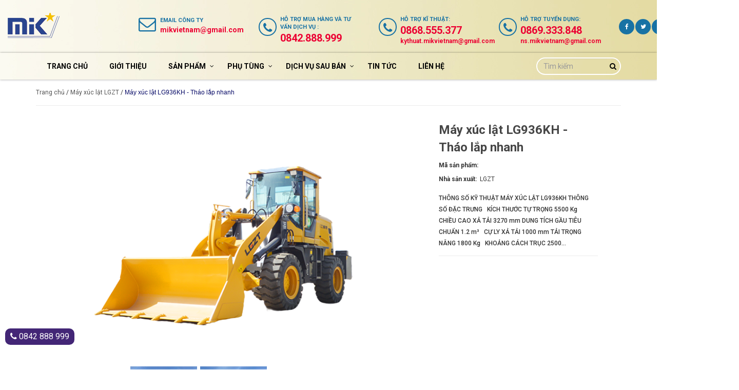

--- FILE ---
content_type: text/html; charset=utf-8
request_url: https://mikvietnam.com/may-xuc-lat-lg936kh-thao-lap-nhanh
body_size: 10366
content:
<!doctype html>
<!--[if !IE]><!-->
<html lang="vi">
	<!--<![endif]-->
	<head>   
		<meta name="google-site-verification" content="Ovg5w8qUIfptWuowGIQ3OJy13_IAkQzSg3Yl3Sk5oI4" />
		<meta http-equiv="Content-Type" content="text/html; charset=utf-8" />
		<meta http-equiv="x-ua-compatible" content="ie=edge"> 
		<meta http-equiv="content-language" content="vi">
		<meta name="viewport" content="width=device-width, initial-scale=1, maximum-scale=1">
		<meta name="robots" content="noodp,index,follow" />
		<meta name="keywords" content="dkt, bizweb, theme, carcenter theme">
		<meta name='revisit-after' content='1 days' />
		<title>Máy xúc lật LG936KH - Tháo lắp nhanh  </title>
		
		<meta name="description" content="TH&#212;NG SỐ KỸ THUẬT M&#193;Y X&#218;C LẬT LG936KH TH&#212;NG SỐ ĐẶC TRƯNG K&#205;CH THƯỚC TỰ TRỌNG 5500 Kg CHIỀU CAO XẢ TẢI 3270 mm DUNG T&#205;CH GẦU TI&#202;U CHUẨN 1.2 m&#179; CỰ LY XẢ TẢI 1000 mm TẢI TRỌNG N&#194;NG 1800 Kg KHOẢNG C&#193;CH TRỤC 2500 mm ĐỘ RỘNG GẦU X&#218;C 2120 mm B&#193;N K&#205;NH QUAY V&#210;NG NHỎ NHẤT 5000 mm QUY C&#193;CH LỐP 16/70-20 K&#205;CH THƯỚC TỔNG THỂ 6250x21">
		
		<link rel="canonical" href="https://mikvietnam.com/may-xuc-lat-lg936kh-thao-lap-nhanh">
		<link rel="icon" href="//bizweb.dktcdn.net/100/188/252/themes/536050/assets/favicon.png?1765766600305" type="image/x-icon" />

		
<meta property="og:type" content="product">
<meta property="og:title" content="M&#225;y x&#250;c lật LG936KH - Th&#225;o lắp nhanh">

<meta property="og:image" content="http://bizweb.dktcdn.net/thumb/grande/100/188/252/products/936kh.png?v=1765964491677">
<meta property="og:image:secure_url" content="https://bizweb.dktcdn.net/thumb/grande/100/188/252/products/936kh.png?v=1765964491677">

<meta property="og:image" content="http://bizweb.dktcdn.net/thumb/grande/100/188/252/products/z3680791051173-6e0833b1ec56764c5550ffe17b64acb4-60b13369-cce8-40e7-b723-d71dbd0098d2-22b7a93c-9e1b-404e-a2d6-53db809ad979.jpg?v=1765964491677">
<meta property="og:image:secure_url" content="https://bizweb.dktcdn.net/thumb/grande/100/188/252/products/z3680791051173-6e0833b1ec56764c5550ffe17b64acb4-60b13369-cce8-40e7-b723-d71dbd0098d2-22b7a93c-9e1b-404e-a2d6-53db809ad979.jpg?v=1765964491677">

<meta property="og:image" content="http://bizweb.dktcdn.net/thumb/grande/100/188/252/products/z3680791020742-51038e657ad8f63d378649ce0da701a2-9c05c5ff-12ce-4f2e-b1c1-2bc1e4e74e55-1a9f646c-fb3c-48ca-88fe-85dbc512ddf1.jpg?v=1765964491677">
<meta property="og:image:secure_url" content="https://bizweb.dktcdn.net/thumb/grande/100/188/252/products/z3680791020742-51038e657ad8f63d378649ce0da701a2-9c05c5ff-12ce-4f2e-b1c1-2bc1e4e74e55-1a9f646c-fb3c-48ca-88fe-85dbc512ddf1.jpg?v=1765964491677">

<meta property="og:price:amount" content="0₫">
<meta property="og:price:currency" content="VND">


<meta property="og:description" content="TH&#212;NG SỐ KỸ THUẬT M&#193;Y X&#218;C LẬT LG936KH TH&#212;NG SỐ ĐẶC TRƯNG K&#205;CH THƯỚC TỰ TRỌNG 5500 Kg CHIỀU CAO XẢ TẢI 3270 mm DUNG T&#205;CH GẦU TI&#202;U CHUẨN 1.2 m&#179; CỰ LY XẢ TẢI 1000 mm TẢI TRỌNG N&#194;NG 1800 Kg KHOẢNG C&#193;CH TRỤC 2500 mm ĐỘ RỘNG GẦU X&#218;C 2120 mm B&#193;N K&#205;NH QUAY V&#210;NG NHỎ NHẤT 5000 mm QUY C&#193;CH LỐP 16/70-20 K&#205;CH THƯỚC TỔNG THỂ 6250x21">

<meta property="og:url" content="https://mikvietnam.com/may-xuc-lat-lg936kh-thao-lap-nhanh">
<meta property="og:site_name" content="Công ty TNHH Máy Xây Dựng MIK Việt Nam">
<meta property="og:type" content="website">
<meta property="og:title" content="M&#225;y x&#250;c lật LG936KH - Th&#225;o lắp nhanh">
<meta property="og:image" content="http://bizweb.dktcdn.net/100/188/252/themes/536050/assets/logo.png?1765766600305">
<meta property="og:image:secure_url" content="https://bizweb.dktcdn.net/100/188/252/themes/536050/assets/logo.png?1765766600305">

		<script>
	var Bizweb = Bizweb || {};
	Bizweb.store = 'mikvietnam.mysapo.net';
	Bizweb.id = 188252;
	Bizweb.theme = {"id":536050,"name":"Car Center","role":"main"};
	Bizweb.template = 'product';
	if(!Bizweb.fbEventId)  Bizweb.fbEventId = 'xxxxxxxx-xxxx-4xxx-yxxx-xxxxxxxxxxxx'.replace(/[xy]/g, function (c) {
	var r = Math.random() * 16 | 0, v = c == 'x' ? r : (r & 0x3 | 0x8);
				return v.toString(16);
			});		
</script>
<script>
	(function () {
		function asyncLoad() {
			var urls = ["//static.zotabox.com/1/7/1720618d8afd71949b89754b8ee9b073/widgets.js?store=mikvietnam.mysapo.net","https://integration.subiz.com/bizweb/script.js?store=mikvietnam.mysapo.net","https://google-shopping.sapoapps.vn/conversion-tracker/global-tag/2041.js?store=mikvietnam.mysapo.net","https://google-shopping.sapoapps.vn/conversion-tracker/event-tag/2041.js?store=mikvietnam.mysapo.net"];
			for (var i = 0; i < urls.length; i++) {
				var s = document.createElement('script');
				s.type = 'text/javascript';
				s.async = true;
				s.src = urls[i];
				var x = document.getElementsByTagName('script')[0];
				x.parentNode.insertBefore(s, x);
			}
		};
		window.attachEvent ? window.attachEvent('onload', asyncLoad) : window.addEventListener('load', asyncLoad, false);
	})();
</script>


<script>
	window.BizwebAnalytics = window.BizwebAnalytics || {};
	window.BizwebAnalytics.meta = window.BizwebAnalytics.meta || {};
	window.BizwebAnalytics.meta.currency = 'VND';
	window.BizwebAnalytics.tracking_url = '/s';

	var meta = {};
	
	meta.product = {"id": 30819294, "vendor": "LGZT", "name": "Máy xúc lật LG936KH - Tháo lắp nhanh",
	"type": "Máy  xúc lật MIK", "price": 0 };
	
	
	for (var attr in meta) {
	window.BizwebAnalytics.meta[attr] = meta[attr];
	}
</script>

	
		<script src="/dist/js/stats.min.js?v=96f2ff2"></script>
	













		<link href="//bizweb.dktcdn.net/100/188/252/themes/536050/assets/bootstrap.min.css?1765766600305" rel="stylesheet" type="text/css" media="all" />
		<link href="//bizweb.dktcdn.net/100/188/252/themes/536050/assets/style.scss.css?1765766600305" rel="stylesheet" type="text/css" media="all" />
		<link href="//bizweb.dktcdn.net/100/188/252/themes/536050/assets/responsive_update.scss.css?1765766600305" rel="stylesheet" type="text/css" media="all" />
		<script src="//bizweb.dktcdn.net/100/188/252/themes/536050/assets/jquery.min.js?1765766600305" type="text/javascript"></script>
		<!--[if lt IE 9]>
<script src="//bizweb.dktcdn.net/100/188/252/themes/536050/assets/html5shiv.min.js?1765766600305"></script>
<script src="//bizweb.dktcdn.net/100/188/252/themes/536050/assets/respond.min.js?1765766600305"></script>
<![endif]-->


	</head>
	<body>
		<div id="content">
			<!-- Header -->
<header id="header" class="wrap-header hidden-sm hidden-xs">
	<section class="header">
		<div class="container top-header">
			<div class="row">
				<div class="col-xs-12 col-sm-12 col-md-2">
					<div class="logo omicron">
						<a href="/"><img src="//bizweb.dktcdn.net/100/188/252/themes/536050/assets/logo.png?1765766600305" alt="Công ty TNHH Máy Xây Dựng MIK Việt Nam" title="Công ty TNHH Máy Xây Dựng MIK Việt Nam"></a>
					</div>


				</div>
				<div class="col-xs-12 col-sm-12 col-md-10 hidden-sm hidden-xs">
					<div class="clearfix header-main">
						<!-- Header top bar Socials -->
						<div class="pull-right col-md-2 col-sm-3 ">
							<div class="header-main-socs">
								<ul class="clearfix">
									
									<li>
										<a href="https://www.youtube.com/@mikvietnam">
											<i class="fa fa-facebook"></i>
										</a>
									</li>
									
									
									<li>
										<a href="#">
											<i class="fa fa-twitter"></i>
										</a>
									</li>
									
									
									<li>
										<a href="https://www.youtube.com/channel/UCZskX-dBnZEIEwoRn-sIWPw?view_as=subscriber">
											<i class="fa fa-youtube"></i>
										</a>
									</li>
									

								</ul>
							</div>
						</div>

						<!--Header secondary phones-->
						<div class="pull-right col-md-2 col-sm-3 ">
							<div class="header-main-phone heading-font">
								<i class="fa fa-phone"></i>
								<div class="phone">
									<span class="phone-label">Hỗ trợ <span>tuyển dụng</span>:</span>
									<span class="phone-number heading-font"><a href="tel:0869333848 ">  0869.333.848 </a></span>
									<span class="mail heading-font"><a href="mailto:ns.mikvietnam@gmail.com ">  ns.mikvietnam@gmail.com </a></span>
								</div>
							</div>
						</div>

					
					
						<div class="pull-right col-md-2 col-sm-3">
							<div class="header-main-phone heading-font">
								<i class="fa fa-phone"></i>
								<div class="phone">
									<span class="phone-label">Hỗ trợ  <span>kĩ thuật</span>:</span>
									<span class="phone-number heading-font"><a href="tel:0868555377">  0868.555.377</a></span>
									<span class="mail heading-font"><a href="mailto:kythuat.mikvietnam@gmail.com ">  kythuat.mikvietnam@gmail.com </a></span>
								</div>
							</div>
						</div>
						
						<!--Header main phone-->
						<div class="pull-right col-md-2 col-sm-3 ">
							<div class="header-main-phone heading-font">
								<i class="fa fa-phone"></i>
								<div class="phone">
									<span class="phone-label">Hỗ trợ <span>mua hàng VÀ TƯ VẤN DỊCH VỤ </span>:</span>
									<span class="phone-number heading-font"><a href="tel:0842888999"> 0842.888.999</a></span>
								</div>
							</div>
						</div>
						<!--Header address-->
						<div class="pull-right col-md-2 col-sm-3 ">
							<div class="header-address">
								<i class="fa fa-envelope-o"></i>
								<div class="address">
									<span class="heading-font">Email <span>công ty</span><br><p class="email">mikvietnam@gmail.com</p></span>
								</div>
							</div>
						</div>
					</div>
				</div>
			</div>
		</div>
	</section>


</header><!-- /header -->

<!-- End Header -->
<!-- Navigation -->
<nav id="main-menu" class="main-nav hidden-sm hidden-xs" data-spy="affix" data-offset="103">
	<div class="container">
		<div class="row">
			<div class="main-nav-content col-sm-10 col-md-10">
				<ul class="level1">
					
					
					<li class=""><a href="/">Trang chủ</a></li>
					
					
					
					<li class=""><a href="/gioi-thieu">Giới thiệu</a></li>
					
					
					
					<li class=" lv_1">
						<a href="/collections/all">SẢN PHẨM</a><i class="fa fa-angle-down"></i>
						<div>
							<ul class="level2">
								
								
								<li class="li_lv2 has-child"><a href="/may-xuc-lat-lgzt"> Máy xúc lật LGZT</a><i class="fa fa-angle-right"></i>
									<div>
										<ul class="level3">
											
											<!--end for-each -->
										</ul>
									</div>
									<!--level1--> 
								</li>
								
								
								
								<li class="li_lv2 has-child"><a href="/may-xuc-dao"> Máy xúc đào</a><i class="fa fa-angle-right"></i>
									<div>
										<ul class="level3">
											
											<!--end for-each -->
										</ul>
									</div>
									<!--level1--> 
								</li>
								
								
								
								<li class="li_lv2"><a href="/xe-nang-trung-quoc"> Xe nâng Trung Quốc </a></li>
								
								
								<!--level1-->
							</ul>
						</div>
					</li>
					
					
					
					<li class=" lv_1">
						<a href="/phu-tung-1">Phụ tùng</a><i class="fa fa-angle-down"></i>
						<div>
							<ul class="level2">
								
								
								<li class="li_lv2"><a href="/phu-tung-lgzt"> Phụ tùng LGZT </a></li>
								
								
								
								<li class="li_lv2"><a href="/phu-tung-weichai"> Phụ tùng WEICHAI </a></li>
								
								
								
								<li class="li_lv2"><a href="/phu-tung-lonking"> Phụ tùng LONKING </a></li>
								
								
								
								<li class="li_lv2"><a href="/phu-tung-yuchai"> Phụ tùng YUCHAI </a></li>
								
								
								
								<li class="li_lv2"><a href="/phu-tung-changlin"> Phụ tùng CHANGLIN </a></li>
								
								
								
								<li class="li_lv2"><a href="/phu-tung-xcmg"> Phụ tùng XCMG </a></li>
								
								
								
								<li class="li_lv2"><a href="/phu-tung-xgma"> Phụ tùng XGMA </a></li>
								
								
								
								<li class="li_lv2"><a href="/phu-tung-sdlg"> Phụ tùng SDLG </a></li>
								
								
								<!--level1-->
							</ul>
						</div>
					</li>
					
					
					
					<li class=" lv_1">
						<a href="/dieu-khoan">Dịch vụ sau bán</a><i class="fa fa-angle-down"></i>
						<div>
							<ul class="level2">
								
								
								<li class="li_lv2"><a href="/tai-lieu-ky-thuat"> Dịch vụ bảo hành </a></li>
								
								
								<!--level1-->
							</ul>
						</div>
					</li>
					
					
					
					<li class=""><a href="/blogs/all">Tin tức</a></li>
					
					
					
					<li class=""><a href="/lien-he">Liên hệ</a></li>
					
					
				</ul>
			</div>
			<div class="pull-right col-sx-2 col-md-2">
				<form action="/search" method="get" role="search" class="form-inline form-search-top">
					<button class="btn btn-search" type="submit"><i class="fa fa-search" aria-hidden="true"></i></button>
					<input type="text" class="form-control search-field" value="" name="query" id="search" placeholder="Tìm kiếm">
				</form>
			</div>
		</div>
	</div>
</nav>
<!-- End Navigation -->
<header class="header-mobile hidden-md hidden-lg">
	<div class="bottom-header">
		<div class="logo">
			<div class="container">         
				<a href="#nav-mobile" class="toggle-main-nav"><i class="fa fa-bars"></i></a>
				<a href="/">
					<img src="//bizweb.dktcdn.net/100/188/252/themes/536050/assets/logo.png?1765766600305" alt="Công ty TNHH Máy Xây Dựng MIK Việt Nam" class="img-fix">
					
				</a>
			</div>
		</div>
		<div class="mini-cart">
			<a href="/cart"><i class="fa fa-shopping-cart"></i></a>
			<span class="cartCount">0</span>
		</div>      
	</div>
	<nav id="nav-mobile" >

		<ul class="list-unstyled mobile-main-nav">
			<li class="search-form">
				<form action="/search" method="get">
					<input type="text" name="query" class="input-control" placeholder="Tìm kiếm sản phẩm">
					<button type="submit"><i class="fa fa-search"></i></button>
				</form>
			</li>
			
			
			<li> <a href="/">Trang chủ</a> </li>          
			
			
			
			<li> <a href="/gioi-thieu">Giới thiệu</a> </li>          
			
			
			        
			<li>
				<a href="/collections/all">SẢN PHẨM</a> 
				<ul class="list-unstyled">
					
					              
					<li> <a href="/may-xuc-lat-lgzt">Máy xúc lật LGZT</a> 
						<ul class="list-unstyled">
							
						</ul>
					</li>
					
					
					              
					<li> <a href="/may-xuc-dao">Máy xúc đào</a> 
						<ul class="list-unstyled">
							
						</ul>
					</li>
					
					
					
					<li> <a href="/xe-nang-trung-quoc">Xe nâng Trung Quốc</a> </li>
					
					
				</ul>
			</li>
			
			
			        
			<li>
				<a href="/phu-tung-1">Phụ tùng</a> 
				<ul class="list-unstyled">
					
					
					<li> <a href="/phu-tung-lgzt">Phụ tùng LGZT</a> </li>
					
					
					
					<li> <a href="/phu-tung-weichai">Phụ tùng WEICHAI</a> </li>
					
					
					
					<li> <a href="/phu-tung-lonking">Phụ tùng LONKING</a> </li>
					
					
					
					<li> <a href="/phu-tung-yuchai">Phụ tùng YUCHAI</a> </li>
					
					
					
					<li> <a href="/phu-tung-changlin">Phụ tùng CHANGLIN</a> </li>
					
					
					
					<li> <a href="/phu-tung-xcmg">Phụ tùng XCMG</a> </li>
					
					
					
					<li> <a href="/phu-tung-xgma">Phụ tùng XGMA</a> </li>
					
					
					
					<li> <a href="/phu-tung-sdlg">Phụ tùng SDLG</a> </li>
					
					
				</ul>
			</li>
			
			
			        
			<li>
				<a href="/dieu-khoan">Dịch vụ sau bán</a> 
				<ul class="list-unstyled">
					
					
					<li> <a href="/tai-lieu-ky-thuat">Dịch vụ bảo hành</a> </li>
					
					
				</ul>
			</li>
			
			
			
			<li> <a href="/blogs/all">Tin tức</a> </li>          
			
			
			
			<li> <a href="/lien-he">Liên hệ</a> </li>          
			
			
		</ul>
	</nav>
</header>



<div id="add_succes" style="display:none;">
	<p><i class="fa fa-check fa-2x"></i>Thêm sản phẩm thành công</p>
</div>
<script>
	Bizweb.getCart(loadCart);
	function loadCart(cart) {
		var html = "";
		for (i = 0; i < cart.items.length; i++) {
			var linkimg = cart.items[i].image;
			if(
				linkimg =="null" || linkimg =='' || linkimg == null){
				linkimg = 'https://bizweb.dktcdn.net/thumb/large/assets/themes_support/noimage.gif';
			}
			var cartitemname = cart.items[i].name;
			//var cartitemname_length = cart.items[i].name.length;
			var cartitemname_slice = cartitemname.substr(0,50);

			html += "<li>";
			html += "<a class='cm-image' href='" + cart.items[i].url + "' title='" + cart.items[i].name + "'><img alt='" + cart.items[i].name + "' src='" + linkimg + "' width='80'></a>";
			html += "<p class='cm-name'><a href='" + cart.items[i].url + "' title='" + cart.items[i].name + "'>" + cartitemname_slice + "</a></p>";
			html += "<p class='cm-price'>" + Bizweb.formatMoney(cart.items[i].price, '{{amount_no_decimals_with_comma_separator}}₫') + "<span href='javascript:void(0);' class='pull-right fa fa-remove' title='Loại bỏ SP' onclick='Bizweb.removeItem(" + cart.items[i].variant_id + " , removeCart)'></span></p>";
			html += "</li>";
		}
		$(".cart-icon").html(cart.item_count + " sản phẩm");
		$(".cart-mini ul").html(html);
		$(".cart-mini-total-money").html("Tổng tiền: " + Bizweb.formatMoney(cart.total_price, '{{amount_no_decimals_with_comma_separator}}₫'));
																			}
																			function removeCart(cart) {
										 Bizweb.getCart(loadCart);
	}
	function cartItem(addItem) {
		$("#add_succes").fancybox({
			minWidth: 250,
			minHeight: 50,
			afterShow: function(){
				setTimeout( function() {$.fancybox.close(); },3000);
			},
			afterClose: function(){
				clearTimeout( );
			}
		});

		$("#add_succes").trigger('click');
		Bizweb.getCart(loadCart);
	}
</script>
<script>
	$(window).scroll(function() {
		/*
		if ($(this).scrollTop() > 1){  
			$('#main-menu').addClass("sticky");
		}
		else{
			$('#main-menu').removeClass("sticky");
		}
		*/
	});
</script>
			
			<div class="breadcrumb">
	<div class="container">
		<ul class="list-unstyled">
			<li><a href="/">Trang chủ</a> </li>
			<li>/</li>
			
							
			
			
			<li><a href="/may-xuc-lat-lgzt">Máy xúc lật LGZT</a></li>
			<li>/</li>
			
			<li><span>Máy xúc lật LG936KH - Tháo lắp nhanh</span></li>
			
			
			
		</ul>
	</div>
</div>
			

			<div itemscope itemtype="http://schema.org/Product">
	<meta itemprop="url" content="//mikvietnam.com/may-xuc-lat-lg936kh-thao-lap-nhanh">
	<meta itemprop="image" content="//bizweb.dktcdn.net/thumb/grande/100/188/252/products/936kh.png?v=1765964491677">
	<meta itemprop="shop-currency" content="VND">
</div>
<div class="product-detail">
	<div class="container">
		<div class="top col-sm-12 col-md-12 col-xs-12">
			<div class="col-sm-8 col-md-8 col-xs-12">
				<div class="col-xs-12 col-sm-12 product-image">
					
					
					<div class="featured-image">
						<img src="//bizweb.dktcdn.net/thumb/1024x1024/100/188/252/products/936kh.png?v=1765964491677" alt="Máy xúc lật LG936KH - Tháo lắp nhanh" class="img-responsive large_image" itemprop="image">
					</div>

				</div>
				<div class="hidden-xs col-xs-12 col-sm-12 thumbnail-image">
					
					
					<div class="item">
						<a href="//bizweb.dktcdn.net/thumb/1024x1024/100/188/252/products/936kh.png?v=1765964491677">
							<img src="//bizweb.dktcdn.net/thumb/medium/100/188/252/products/936kh.png?v=1765964491677" alt="Máy xúc lật LG936KH - Tháo lắp nhanh" class="img-responsive">
						</a>
					</div>
					
					
					<div class="item">
						<a href="//bizweb.dktcdn.net/thumb/1024x1024/100/188/252/products/z3680791051173-6e0833b1ec56764c5550ffe17b64acb4-60b13369-cce8-40e7-b723-d71dbd0098d2-22b7a93c-9e1b-404e-a2d6-53db809ad979.jpg?v=1765964491677">
							<img src="//bizweb.dktcdn.net/thumb/medium/100/188/252/products/z3680791051173-6e0833b1ec56764c5550ffe17b64acb4-60b13369-cce8-40e7-b723-d71dbd0098d2-22b7a93c-9e1b-404e-a2d6-53db809ad979.jpg?v=1765964491677" alt="Máy xúc lật LG936KH - Tháo lắp nhanh" class="img-responsive">
						</a>
					</div>
					
					
					<div class="item">
						<a href="//bizweb.dktcdn.net/thumb/1024x1024/100/188/252/products/z3680791020742-51038e657ad8f63d378649ce0da701a2-9c05c5ff-12ce-4f2e-b1c1-2bc1e4e74e55-1a9f646c-fb3c-48ca-88fe-85dbc512ddf1.jpg?v=1765964491677">
							<img src="//bizweb.dktcdn.net/thumb/medium/100/188/252/products/z3680791020742-51038e657ad8f63d378649ce0da701a2-9c05c5ff-12ce-4f2e-b1c1-2bc1e4e74e55-1a9f646c-fb3c-48ca-88fe-85dbc512ddf1.jpg?v=1765964491677" alt="Máy xúc lật LG936KH - Tháo lắp nhanh" class="img-responsive">
						</a>
					</div>
					
				</div>
			</div>
			<div class="col-sm-4 col-md-4 col-xs-12">
				<div class="col-xs-12 col-sm-12 info">
					<h1>Máy xúc lật LG936KH - Tháo lắp nhanh</h1>
					<div class="basic-info">
						<p class="sku"><b>Mã sản phẩm:&nbsp;</b> <span></span></p>
						
						<p class="vendor"><b>Nhà sản xuất:&nbsp;</b> <span>LGZT</span></p>
						
						
						<p class="product-price"><span class="price">Liên hệ: 0842 888 999</span></p>
						
					</div>
					<p class="desc">



	
	THÔNG SỐ KỸ THUẬT MÁY XÚC LẬT LG936KH


	
	THÔNG SỐ ĐẶC TRƯNG
	&nbsp;
	
	KÍCH THƯỚC


	
	TỰ TRỌNG
	
	5500 Kg
	&nbsp;
	
	CHIỀU CAO XẢ TẢI
	
	3270&nbsp;mm


	
	DUNG TÍCH GẦU TIÊU CHUẨN
	
	1.2&nbsp;m³
	&nbsp;
	
	CỰ LY XẢ TẢI
	
	1000 mm


	
	TẢI TRỌNG NÂNG
	
	1800 Kg
	&nbsp;
	
	KHOẢNG CÁCH TRỤC
	
	2500...</p>
					<form action="/cart/add" method="post" enctype="multipart/form-data" class="product-form">

						
						
						<input type="hidden" name="variantId" value="87528615" />                
						

						<div class="action clearfix hidden">
							<div class="quantity">
								<label>Số lượng</label>
								<div class="group">
									<button onclick="var result = document.getElementById('qty'); var qty = result.value; if( !isNaN( qty ) &amp;&amp; qty > 1 ) result.value--;return false;">-</button>
									<input type="text" name="quantity" value="1" class="input-control" id="qty">

									<button onclick="var result = document.getElementById('qty'); var qty = result.value; if( !isNaN( qty )) result.value++;return false;">+</button>
								</div>
							</div>
							<div class="action-btn">
								
								<button class="button product-add-to-cart"><i class="fa fa-shopping-cart"></i>&nbsp; Mua hàng</button>
								
							</div>
						</div>
					</form>
				</div>
			</div>
		</div>
		<div class="middle">
			<ul class="list-unstyled product-tabs">
				<li><a href="#tab1" class="head-tabs head-tab1 active" data-src=".head-tab1">Chi tiết sản phẩm</a></li>
				
				<li><a href="#tab2" class="head-tabs head-tab2" data-src=".head-tab2">Chính sách bán hàng</a></li>
				
				
			</ul>
			<div class="tab-container">
				<div id="tab1" class="content-tabs">
					<div class="rte">
						<header>
<table class="Table" style="width:602.6pt; border-collapse:collapse; border:undefined" width="1004">
<tbody>
<tr style="height:32.25pt">
	<td colspan="5" nowrap="nowrap" style="background:#fde9d9; width:602.6pt; padding:.75pt .75pt .75pt .75pt; height:32.25pt" width="1004">
	<p align="center" style="text-align:center"><span style="font-size:11pt"><span style="line-height:normal"><span style="font-family:Calibri,sans-serif"><b><span style="font-size:14.0pt"><span style="font-family:&quot;Times New Roman&quot;,serif"><span style="color:black">THÔNG SỐ KỸ THUẬT MÁY XÚC LẬT LG936KH</span></span></span></b></span></span></span></p></td>
</tr>
<tr style="height:32.25pt">
	<td colspan="2" nowrap="nowrap" style="width:260.6pt; padding:.75pt .75pt .75pt .75pt; height:32.25pt" width="434">
	<p align="center" style="text-align:center"><span style="font-size:11pt"><span style="line-height:normal"><span style="font-family:Calibri,sans-serif"><b><span style="font-size:12.0pt"><span style="font-family:&quot;Times New Roman&quot;,serif"><span style="color:black">THÔNG SỐ ĐẶC TRƯNG</span></span></span></b></span></span></span></p></td>
	<td nowrap="nowrap" style="width:31.5pt; padding:.75pt .75pt .75pt .75pt; height:32.25pt" width="53">&nbsp;</td>
	<td colspan="2" nowrap="nowrap" style="width:310.5pt; padding:.75pt .75pt .75pt .75pt; height:32.25pt" width="518">
	<p align="center" style="text-align:center"><span style="font-size:11pt"><span style="line-height:normal"><span style="font-family:Calibri,sans-serif"><b><span style="font-size:12.0pt"><span style="font-family:&quot;Times New Roman&quot;,serif"><span style="color:black">KÍCH THƯỚC</span></span></span></b></span></span></span></p></td>
</tr>
<tr style="height:32.25pt">
	<td nowrap="nowrap" style="background:#fde9d9; width:143.6pt; padding:.75pt .75pt .75pt .75pt; height:32.25pt" width="239">
	<p><span style="font-size:11pt"><span style="line-height:normal"><span style="font-family:Calibri,sans-serif"><span style="font-size:10.0pt"><span style="font-family:&quot;Times New Roman&quot;,serif"><span style="color:black">TỰ TRỌNG</span></span></span></span></span></span></p></td>
	<td nowrap="nowrap" style="background:#fde9d9; width:117.0pt; padding:.75pt .75pt .75pt .75pt; height:32.25pt" width="195">
	<p align="right" style="text-align:right"><span style="font-size:11pt"><span style="line-height:normal"><span style="font-family:Calibri,sans-serif"><b><span style="font-size:10.0pt"><span style="font-family:&quot;Times New Roman&quot;,serif"><span style="color:black">5500</span></span></span></b><span style="font-size:10.0pt"><span style="font-family:&quot;Times New Roman&quot;,serif"><span style="color:black"> Kg</span></span></span></span></span></span></p></td>
	<td nowrap="nowrap" style="width:31.5pt; padding:.75pt .75pt .75pt .75pt; height:32.25pt" width="53">&nbsp;</td>
	<td nowrap="nowrap" style="background:#fde9d9; width:157.5pt; padding:.75pt .75pt .75pt .75pt; height:32.25pt" width="263">
	<p><span style="font-size:11pt"><span style="line-height:normal"><span style="font-family:Calibri,sans-serif"><span style="font-size:10.0pt"><span style="font-family:&quot;Times New Roman&quot;,serif"><span style="color:black">CHIỀU CAO XẢ TẢI</span></span></span></span></span></span></p></td>
	<td nowrap="nowrap" style="background:#fde9d9; width:153.0pt; padding:.75pt .75pt .75pt .75pt; height:32.25pt" width="255">
	<p align="right" style="text-align:right"><span style="font-size:11pt"><span style="line-height:normal"><span style="font-family:Calibri,sans-serif"><b><span style="font-size:10.0pt"><span style="font-family:&quot;Times New Roman&quot;,serif"><span style="color:black">3270</span></span></span></b><span style="font-size:10.0pt"><span style="font-family:&quot;Times New Roman&quot;,serif"><span style="color:black">&nbsp;mm</span></span></span></span></span></span></p></td>
</tr>
<tr style="height:32.25pt">
	<td nowrap="nowrap" style="width:143.6pt; padding:.75pt .75pt .75pt .75pt; height:32.25pt" width="239">
	<p><span style="font-size:11pt"><span style="line-height:normal"><span style="font-family:Calibri,sans-serif"><span style="font-size:10.0pt"><span style="font-family:&quot;Times New Roman&quot;,serif"><span style="color:black">DUNG TÍCH GẦU TIÊU CHUẨN</span></span></span></span></span></span></p></td>
	<td nowrap="nowrap" style="width:117.0pt; padding:.75pt .75pt .75pt .75pt; height:32.25pt" width="195">
	<p align="right" style="text-align:right"><span style="font-size:11pt"><span style="line-height:normal"><span style="font-family:Calibri,sans-serif"><b><span style="font-size:10.0pt"><span style="font-family:&quot;Times New Roman&quot;,serif"><span style="color:black">1.2</span></span></span></b><span style="font-size:10.0pt"><span style="font-family:&quot;Times New Roman&quot;,serif"><span style="color:black">&nbsp;m³</span></span></span></span></span></span></p></td>
	<td nowrap="nowrap" style="width:31.5pt; padding:.75pt .75pt .75pt .75pt; height:32.25pt" width="53">&nbsp;</td>
	<td nowrap="nowrap" style="width:157.5pt; padding:.75pt .75pt .75pt .75pt; height:32.25pt" width="263">
	<p><span style="font-size:11pt"><span style="line-height:normal"><span style="font-family:Calibri,sans-serif"><span style="font-size:10.0pt"><span style="font-family:&quot;Times New Roman&quot;,serif"><span style="color:black">CỰ LY XẢ TẢI</span></span></span></span></span></span></p></td>
	<td nowrap="nowrap" style="width:153.0pt; padding:.75pt .75pt .75pt .75pt; height:32.25pt" width="255">
	<p align="right" style="text-align:right"><span style="font-size:11pt"><span style="line-height:normal"><span style="font-family:Calibri,sans-serif"><b><span style="font-size:10.0pt"><span style="font-family:&quot;Times New Roman&quot;,serif"><span style="color:black">1000</span></span></span></b><span style="font-size:10.0pt"><span style="font-family:&quot;Times New Roman&quot;,serif"><span style="color:black"> mm</span></span></span></span></span></span></p></td>
</tr>
<tr style="height:32.25pt">
	<td nowrap="nowrap" style="background:#fde9d9; width:143.6pt; padding:.75pt .75pt .75pt .75pt; height:32.25pt" width="239">
	<p><span style="font-size:11pt"><span style="line-height:normal"><span style="font-family:Calibri,sans-serif"><span style="font-size:10.0pt"><span style="font-family:&quot;Times New Roman&quot;,serif"><span style="color:black">TẢI TRỌNG NÂNG</span></span></span></span></span></span></p></td>
	<td nowrap="nowrap" style="background:#fde9d9; width:117.0pt; padding:.75pt .75pt .75pt .75pt; height:32.25pt" width="195">
	<p align="right" style="text-align:right"><span style="font-size:11pt"><span style="line-height:normal"><span style="font-family:Calibri,sans-serif"><b><span style="font-size:10.0pt"><span style="font-family:&quot;Times New Roman&quot;,serif"><span style="color:black">1800</span></span></span></b><span style="font-size:10.0pt"><span style="font-family:&quot;Times New Roman&quot;,serif"><span style="color:black"> Kg</span></span></span></span></span></span></p></td>
	<td nowrap="nowrap" style="width:31.5pt; padding:.75pt .75pt .75pt .75pt; height:32.25pt" width="53">&nbsp;</td>
	<td nowrap="nowrap" style="background:#fde9d9; width:157.5pt; padding:.75pt .75pt .75pt .75pt; height:32.25pt" width="263">
	<p><span style="font-size:11pt"><span style="line-height:normal"><span style="font-family:Calibri,sans-serif"><span style="font-size:10.0pt"><span style="font-family:&quot;Times New Roman&quot;,serif"><span style="color:black">KHOẢNG CÁCH TRỤC</span></span></span></span></span></span></p></td>
	<td nowrap="nowrap" style="background:#fde9d9; width:153.0pt; padding:.75pt .75pt .75pt .75pt; height:32.25pt" width="255">
	<p align="right" style="text-align:right"><span style="font-size:11pt"><span style="line-height:normal"><span style="font-family:Calibri,sans-serif"><b><span style="font-size:10.0pt"><span style="font-family:&quot;Times New Roman&quot;,serif"><span style="color:black">2500</span></span></span></b><span style="font-size:10.0pt"><span style="font-family:&quot;Times New Roman&quot;,serif"><span style="color:black"> mm</span></span></span></span></span></span></p></td>
</tr>
<tr style="height:32.25pt">
	<td nowrap="nowrap" style="width:143.6pt; padding:.75pt .75pt .75pt .75pt; height:32.25pt" width="239">
	<p><span style="font-size:11pt"><span style="line-height:normal"><span style="font-family:Calibri,sans-serif"><span style="font-size:10.0pt"><span style="font-family:&quot;Times New Roman&quot;,serif"><span style="color:black">ĐỘ RỘNG GẦU XÚC</span></span></span></span></span></span></p></td>
	<td nowrap="nowrap" style="width:117.0pt; padding:.75pt .75pt .75pt .75pt; height:32.25pt" width="195">
	<p align="right" style="text-align:right"><span style="font-size:11pt"><span style="line-height:normal"><span style="font-family:Calibri,sans-serif"><b><span style="font-size:10.0pt"><span style="font-family:&quot;Times New Roman&quot;,serif"><span style="color:black">2120</span></span></span></b><span style="font-size:10.0pt"><span style="font-family:&quot;Times New Roman&quot;,serif"><span style="color:black"> mm</span></span></span></span></span></span></p></td>
	<td nowrap="nowrap" style="width:31.5pt; padding:.75pt .75pt .75pt .75pt; height:32.25pt" width="53">&nbsp;</td>
	<td colspan="2" nowrap="nowrap" style="background:white; width:310.5pt; padding:.75pt .75pt .75pt .75pt; height:32.25pt" width="518">
	<p style="text-align:justify"><span style="font-size:11pt"><span style="line-height:normal"><span style="font-family:Calibri,sans-serif"><span style="font-size:10.0pt"><span style="font-family:&quot;Times New Roman&quot;,serif"><span style="color:black">BÁN KÍNH QUAY VÒNG NHỎ NHẤT&nbsp; &nbsp; &nbsp; &nbsp; &nbsp; &nbsp; &nbsp; &nbsp; &nbsp; &nbsp; &nbsp; &nbsp; &nbsp; &nbsp; &nbsp; &nbsp; &nbsp; &nbsp; &nbsp; &nbsp; &nbsp; &nbsp;<b>5000</b> mm</span></span></span></span></span></span></p></td>
</tr>
<tr style="height:32.25pt">
	<td nowrap="nowrap" style="background:#fde9d9; width:143.6pt; padding:.75pt .75pt .75pt .75pt; height:32.25pt" width="239">
	<p><span style="font-size:11pt"><span style="line-height:normal"><span style="font-family:Calibri,sans-serif"><span style="font-size:10.0pt"><span style="font-family:&quot;Times New Roman&quot;,serif"><span style="color:black">QUY CÁCH LỐP</span></span></span></span></span></span></p></td>
	<td nowrap="nowrap" style="background:#fde9d9; width:117.0pt; padding:.75pt .75pt .75pt .75pt; height:32.25pt" width="195">
	<p align="right" style="text-align:right"><font color="#000000"><font face="Times New Roman, serif"><span style="font-size:13.3333px"><b>16/70-20</b></span></font></font></p></td>
	<td nowrap="nowrap" style="width:31.5pt; padding:.75pt .75pt .75pt .75pt; height:32.25pt" width="53">&nbsp;</td>
	<td colspan="2" nowrap="nowrap" style="background:#fde9d9; width:310.5pt; padding:.75pt .75pt .75pt .75pt; height:32.25pt" width="518">
	<p><span style="font-size:11pt"><span style="line-height:normal"><span style="font-family:Calibri,sans-serif"><span style="font-size:10.0pt"><span style="font-family:&quot;Times New Roman&quot;,serif"><span style="color:black">KÍCH THƯỚC TỔNG THỂ&nbsp; &nbsp; &nbsp; &nbsp; &nbsp; &nbsp; &nbsp; &nbsp; &nbsp; &nbsp; &nbsp; &nbsp; &nbsp; &nbsp; &nbsp; &nbsp; &nbsp; &nbsp; &nbsp; &nbsp; &nbsp; &nbsp;<strong>6250x2120x2830</strong></span></span></span><span style="font-size:10.0pt"><span style="font-family:&quot;Times New Roman&quot;,serif"><span style="color:black">&nbsp;mm</span></span></span> </span></span></span></p></td>
</tr>
<tr style="height:32.25pt">
	<td nowrap="nowrap" style="width:143.6pt; padding:.75pt .75pt .75pt .75pt; height:32.25pt" width="239">
	<p><span style="font-size:11pt"><span style="line-height:normal"><span style="font-family:Calibri,sans-serif"><span style="font-size:10.0pt"><span style="font-family:&quot;Times New Roman&quot;,serif"><span style="color:black">CABIN </span></span></span></span></span></span></p></td>
	<td nowrap="nowrap" style="width:117.0pt; padding:.75pt .75pt .75pt .75pt; height:32.25pt" width="195">
	<p align="right" style="text-align:right"><span style="font-size:11pt"><span style="line-height:normal"><span style="font-family:Calibri,sans-serif"><span style="font-size:10.0pt"><span style="font-family:&quot;Times New Roman&quot;,serif"><span style="color:black">Quạt gió, Radio</span></span></span></span></span></span></p></td>
	<td nowrap="nowrap" style="width:31.5pt; padding:.75pt .75pt .75pt .75pt; height:32.25pt" width="53">&nbsp;</td>
	<td colspan="2" nowrap="nowrap" style="background:white; width:310.5pt; padding:.75pt .75pt .75pt .75pt; height:32.25pt" width="518">
	<p style="text-align:justify"><span style="font-size:11pt"><span style="line-height:normal"><span style="font-family:Calibri,sans-serif"><span style="font-size:10.0pt"><span style="font-family:&quot;Times New Roman&quot;,serif"><span style="color:black">TỔNG THỜI GIAN MỘT CHU TRÌNH</span></span></span>&nbsp; &nbsp; &nbsp; &nbsp; &nbsp; &nbsp; &nbsp; &nbsp; &nbsp; &nbsp; &nbsp; &nbsp; &nbsp; &nbsp; &nbsp;&nbsp;&nbsp;&nbsp;&nbsp;&nbsp;&nbsp;&nbsp;&nbsp;&nbsp;&nbsp;&nbsp;&nbsp;&nbsp;&nbsp;&nbsp;&nbsp;&nbsp;&nbsp;&nbsp;&nbsp;&nbsp; <span style="font-size:10.0pt"><span style="font-family:&quot;Times New Roman&quot;,serif"><span style="color:black">&lt; <b>9</b>s</span></span></span></span></span></span></p></td>
</tr>
<tr style="height:32.25pt">
	<td colspan="2" nowrap="nowrap" style="background:#fde9d9; width:260.6pt; padding:.75pt .75pt .75pt .75pt; height:32.25pt" width="434">
	<p align="center" style="text-align:center"><span style="font-size:11pt"><span style="line-height:normal"><span style="font-family:Calibri,sans-serif"><b><span style="font-size:12.0pt"><span style="font-family:&quot;Times New Roman&quot;,serif"><span style="color:black">ĐỘNG CƠ&nbsp; &nbsp; &nbsp; &nbsp; &nbsp;Yunnei, có Turbo</span></span></span></b></span></span></span></p></td>
	<td nowrap="nowrap" style="width:31.5pt; padding:.75pt .75pt .75pt .75pt; height:32.25pt" width="53">&nbsp;</td>
	<td nowrap="nowrap" style="background:#fde9d9; width:157.5pt; padding:.75pt .75pt .75pt .75pt; height:32.25pt" width="263">
	<p align="center" style="text-align:center"><span style="font-size:11pt"><span style="line-height:normal"><span style="font-family:Calibri,sans-serif"><b><span style="font-size:12.0pt"><span style="font-family:&quot;Times New Roman&quot;,serif"><span style="color:black">HỘP SỐ</span></span></span></b></span></span></span></p></td>
	<td nowrap="nowrap" style="background:#fde9d9; width:153.0pt; padding:.75pt .75pt .75pt .75pt; height:32.25pt" width="255">
	<p align="center" style="text-align:center"><span style="font-size:11pt"><span style="line-height:normal"><span style="font-family:Calibri,sans-serif"><b><span style="font-size:12.0pt"><span style="font-family:&quot;Times New Roman&quot;,serif"><span style="color:black">Thủy Lực</span></span></span></b></span></span></span></p></td>
</tr>
<tr style="height:32.25pt">
	<td nowrap="nowrap" style="background:white; width:143.6pt; padding:.75pt .75pt .75pt .75pt; height:32.25pt" width="239">
	<p><span style="font-size:11pt"><span style="line-height:normal"><span style="font-family:Calibri,sans-serif"><span style="font-size:10.0pt"><span style="font-family:&quot;Times New Roman&quot;,serif"><span style="color:black">MODEL</span></span></span></span></span></span></p></td>
	<td nowrap="nowrap" style="background:white; width:117.0pt; padding:.75pt .75pt .75pt .75pt; height:32.25pt" width="195">
	<p align="right" style="text-align:right"><span style="font-size:11pt"><span style="line-height:normal"><span style="font-family:Calibri,sans-serif"><b><span style="font-size:10.0pt"><span style="font-family:&quot;Times New Roman&quot;,serif"><span style="color:black">YN38GBZ</span></span></span></b></span></span></span></p></td>
	<td nowrap="nowrap" style="background:white; width:31.5pt; padding:.75pt .75pt .75pt .75pt; height:32.25pt" width="53">&nbsp;</td>
	<td nowrap="nowrap" style="background:white; width:157.5pt; padding:.75pt .75pt .75pt .75pt; height:32.25pt" width="263">
	<p><span style="font-size:11pt"><span style="line-height:normal"><span style="font-family:Calibri,sans-serif"><span style="font-size:10.0pt"><span style="font-family:&quot;Times New Roman&quot;,serif"><span style="color:black">LOẠI TAY CHANG</span></span></span></span></span></span></p></td>
	<td nowrap="nowrap" style="background:white; width:153.0pt; padding:.75pt .75pt .75pt .75pt; height:32.25pt" width="255">
	<p align="right" style="text-align:right"><span style="font-size:11pt"><span style="line-height:normal"><span style="font-family:Calibri,sans-serif"><span style="font-size:10.0pt"><span style="font-family:&quot;Times New Roman&quot;,serif"><span style="color:black">Thủy lực</span></span></span></span></span></span></p></td>
</tr>
<tr style="height:32.25pt">
	<td colspan="2" nowrap="nowrap" style="background:#fde9d9; width:260.6pt; padding:.75pt .75pt .75pt .75pt; height:32.25pt" width="434">
	<p style="text-align:justify"><span style="font-size:11pt"><span style="line-height:normal"><span style="font-family:Calibri,sans-serif"><span style="font-size:10.0pt"><span style="font-family:&quot;Times New Roman&quot;,serif"><span style="color:black">CÔNG SUẤT/ VÒNG QUAY&nbsp; &nbsp; &nbsp; &nbsp; &nbsp; &nbsp; &nbsp; &nbsp; &nbsp; &nbsp; &nbsp; &nbsp;<strong> 76</strong><b>/2400</b> Kw/rpm</span></span></span></span></span></span></p></td>
	<td nowrap="nowrap" style="background:white; width:31.5pt; padding:.75pt .75pt .75pt .75pt; height:32.25pt" width="53">&nbsp;</td>
	<td nowrap="nowrap" style="background:#fde9d9; width:157.5pt; padding:.75pt .75pt .75pt .75pt; height:32.25pt" width="263">
	<p><span style="font-size:11pt"><span style="line-height:normal"><span style="font-family:Calibri,sans-serif"><span style="font-size:10.0pt"><span style="font-family:&quot;Times New Roman&quot;,serif"><span style="color:black">SỐ TAY CHANG</span></span></span></span></span></span></p></td>
	<td nowrap="nowrap" style="background:#fde9d9; width:153.0pt; padding:.75pt .75pt .75pt .75pt; height:32.25pt" width="255">
	<p align="right" style="text-align:right"><span style="font-size:11pt"><span style="line-height:normal"><span style="font-family:Calibri,sans-serif"><b><span style="font-size:10.0pt"><span style="font-family:&quot;Times New Roman&quot;,serif"><span style="color:black">1</span></span></span></b></span></span></span></p></td>
</tr>
</tbody></table></header>

<main id="AppFrameMain"><a data-bind-event-click="popupLinkAdmin.show()" id="popupLinkAdmin"></a></main>

<p><i></i></p>
					</div>
				</div> 
				               
				<div id="tab2" class="content-tabs"style="display:none" >
					CHẤT LƯỢNG TIN CẬY	DỊCH VỤ CHUYÊN NGHIỆP	PHỤC VỤ TẬN TÂM	HẬU MÃI THỎA MÃN
				</div>
				
				  
			</div>
		</div>
		
		
		
		
		<div class="bottom">

			<h2 class="block-title">Sản phẩm liên quan</h2>

			<div class="row">
				<div class="owl-related">
					
					
					
					<div class="col-xs-12">
						<div class="product-grid">
	<div class="image">
		<a href="/may-xuc-lat-lg918-2">
			<div class="aspect ratio1by1">
				<img src="//bizweb.dktcdn.net/thumb/large/100/188/252/products/a4a0878024004ecd9f81babe812137b3-1.png?v=1765958346767" class="img-fix" alt="Máy xúc lật LG918N">
			</div>
		</a>

	</div>
	<div class="info">
		<h3 class="text1line"><a href="/may-xuc-lat-lg918-2" title="Máy xúc lật LG918N">Máy xúc lật LG918N</a></h3> 
		
		<p class="price">Liên hệ: 0842 888 999</p>   
		
		<!--<form action="/cart/add" method="post">
<div class="action clearfix">



<input type="hidden" name="variantId" value="70863243" />
<button class="button left"><i class="fa fa-shopping-cart"></i>&nbsp; Mua hàng</button>


<a href="/may-xuc-lat-lg918-2" class="button right"><i class="fa fa-eye"></i>&nbsp; Chi tiết</a>                
</div>
</form> -->
	</div>            
</div>
					</div>
					
					
					
					
					
					<div class="col-xs-12">
						<div class="product-grid">
	<div class="image">
		<a href="/may-xuc-lat-lg929n">
			<div class="aspect ratio1by1">
				<img src="//bizweb.dktcdn.net/thumb/large/100/188/252/products/929.png?v=1765958895750" class="img-fix" alt="Máy xúc lật LG929N - Thế hệ mới">
			</div>
		</a>

	</div>
	<div class="info">
		<h3 class="text1line"><a href="/may-xuc-lat-lg929n" title="Máy xúc lật LG929N - Thế hệ mới">Máy xúc lật LG929N - Thế hệ mới</a></h3> 
		
		<p class="price">205.000.000₫</p>   
		
		<!--<form action="/cart/add" method="post">
<div class="action clearfix">



<input type="hidden" name="variantId" value="138956351" />
<button class="button left"><i class="fa fa-shopping-cart"></i>&nbsp; Mua hàng</button>


<a href="/may-xuc-lat-lg929n" class="button right"><i class="fa fa-eye"></i>&nbsp; Chi tiết</a>                
</div>
</form> -->
	</div>            
</div>
					</div>
					
					
					
					
					
					<div class="col-xs-12">
						<div class="product-grid">
	<div class="image">
		<a href="/may-xuc-lat-lg932">
			<div class="aspect ratio1by1">
				<img src="//bizweb.dktcdn.net/thumb/large/100/188/252/products/06dfb1431424423b84b79e25db5f2858.png?v=1765960310307" class="img-fix" alt="Máy xúc lật LG932N">
			</div>
		</a>

	</div>
	<div class="info">
		<h3 class="text1line"><a href="/may-xuc-lat-lg932" title="Máy xúc lật LG932N">Máy xúc lật LG932N</a></h3> 
		
		<p class="price">Liên hệ: 0842 888 999</p>   
		
		<!--<form action="/cart/add" method="post">
<div class="action clearfix">



<input type="hidden" name="variantId" value="70863981" />
<button class="button left"><i class="fa fa-shopping-cart"></i>&nbsp; Mua hàng</button>


<a href="/may-xuc-lat-lg932" class="button right"><i class="fa fa-eye"></i>&nbsp; Chi tiết</a>                
</div>
</form> -->
	</div>            
</div>
					</div>
					
					
					
					
					
					<div class="col-xs-12">
						<div class="product-grid">
	<div class="image">
		<a href="/may-xuc-lat-lg932lf">
			<div class="aspect ratio1by1">
				<img src="//bizweb.dktcdn.net/thumb/large/100/188/252/products/932lf.png?v=1765963613020" class="img-fix" alt="Máy xúc lật LG932LF">
			</div>
		</a>

	</div>
	<div class="info">
		<h3 class="text1line"><a href="/may-xuc-lat-lg932lf" title="Máy xúc lật LG932LF">Máy xúc lật LG932LF</a></h3> 
		
		<p class="price">Liên hệ: 0842 888 999</p>   
		
		<!--<form action="/cart/add" method="post">
<div class="action clearfix">



<input type="hidden" name="variantId" value="70864069" />
<button class="button left"><i class="fa fa-shopping-cart"></i>&nbsp; Mua hàng</button>


<a href="/may-xuc-lat-lg932lf" class="button right"><i class="fa fa-eye"></i>&nbsp; Chi tiết</a>                
</div>
</form> -->
	</div>            
</div>
					</div>
					
					
					
					
					
					<div class="col-xs-12">
						<div class="product-grid">
	<div class="image">
		<a href="/copy-of-may-xuc-lat-lg939kh-thao-lap-nhanh">
			<div class="aspect ratio1by1">
				<img src="//bizweb.dktcdn.net/thumb/large/100/188/252/products/932kh.png?v=1765963747313" class="img-fix" alt="Máy xúc lật LG932KH - Tháo lắp nhanh">
			</div>
		</a>

	</div>
	<div class="info">
		<h3 class="text1line"><a href="/copy-of-may-xuc-lat-lg939kh-thao-lap-nhanh" title="Máy xúc lật LG932KH - Tháo lắp nhanh">Máy xúc lật LG932KH - Tháo lắp nhanh</a></h3> 
		
		<p class="price">Liên hệ: 0842 888 999</p>   
		
		<!--<form action="/cart/add" method="post">
<div class="action clearfix">



<input type="hidden" name="variantId" value="87528518" />
<button class="button left"><i class="fa fa-shopping-cart"></i>&nbsp; Mua hàng</button>


<a href="/copy-of-may-xuc-lat-lg939kh-thao-lap-nhanh" class="button right"><i class="fa fa-eye"></i>&nbsp; Chi tiết</a>                
</div>
</form> -->
	</div>            
</div>
					</div>
					
					
					
					
					
					<div class="col-xs-12">
						<div class="product-grid">
	<div class="image">
		<a href="/lg936-mik-viet-nam">
			<div class="aspect ratio1by1">
				<img src="//bizweb.dktcdn.net/thumb/large/100/188/252/products/966a3a665ea34740b51ba14c73db40e7.png?v=1765962763050" class="img-fix" alt="Máy xúc lật LG936">
			</div>
		</a>

	</div>
	<div class="info">
		<h3 class="text1line"><a href="/lg936-mik-viet-nam" title="Máy xúc lật LG936">Máy xúc lật LG936</a></h3> 
		
		<p class="price">Liên hệ: 0842 888 999</p>   
		
		<!--<form action="/cart/add" method="post">
<div class="action clearfix">



<input type="hidden" name="variantId" value="30147611" />
<button class="button left"><i class="fa fa-shopping-cart"></i>&nbsp; Mua hàng</button>


<a href="/lg936-mik-viet-nam" class="button right"><i class="fa fa-eye"></i>&nbsp; Chi tiết</a>                
</div>
</form> -->
	</div>            
</div>
					</div>
					
					
					
					
					
					<div class="col-xs-12">
						<div class="product-grid">
	<div class="image">
		<a href="/may-xuc-lat-t936lf">
			<div class="aspect ratio1by1">
				<img src="//bizweb.dktcdn.net/thumb/large/100/188/252/products/936lf.png?v=1765964558690" class="img-fix" alt="Máy xúc lật LG936LF">
			</div>
		</a>

	</div>
	<div class="info">
		<h3 class="text1line"><a href="/may-xuc-lat-t936lf" title="Máy xúc lật LG936LF">Máy xúc lật LG936LF</a></h3> 
		
		<p class="price">Liên hệ: 0842 888 999</p>   
		
		<!--<form action="/cart/add" method="post">
<div class="action clearfix">



<input type="hidden" name="variantId" value="70865977" />
<button class="button left"><i class="fa fa-shopping-cart"></i>&nbsp; Mua hàng</button>


<a href="/may-xuc-lat-t936lf" class="button right"><i class="fa fa-eye"></i>&nbsp; Chi tiết</a>                
</div>
</form> -->
	</div>            
</div>
					</div>
					
					
					
					
					
					
					
					
					
					<div class="col-xs-12">
						<div class="product-grid">
	<div class="image">
		<a href="/may-xuc-lat-lg940">
			<div class="aspect ratio1by1">
				<img src="//bizweb.dktcdn.net/thumb/large/100/188/252/products/82ad8857a46e420ba11008553614e223.png?v=1765963497540" class="img-fix" alt="Máy Xúc Lật LG940N">
			</div>
		</a>

	</div>
	<div class="info">
		<h3 class="text1line"><a href="/may-xuc-lat-lg940" title="Máy Xúc Lật LG940N">Máy Xúc Lật LG940N</a></h3> 
		
		<p class="price">Liên hệ: 0842 888 999</p>   
		
		<!--<form action="/cart/add" method="post">
<div class="action clearfix">



<input type="hidden" name="variantId" value="110230499" />
<button class="button left"><i class="fa fa-shopping-cart"></i>&nbsp; Mua hàng</button>


<a href="/may-xuc-lat-lg940" class="button right"><i class="fa fa-eye"></i>&nbsp; Chi tiết</a>                
</div>
</form> -->
	</div>            
</div>
					</div>
					
					
					
					
					
					<div class="col-xs-12">
						<div class="product-grid">
	<div class="image">
		<a href="/may-xuc-lat-lg940lf">
			<div class="aspect ratio1by1">
				<img src="//bizweb.dktcdn.net/thumb/large/100/188/252/products/647ed0568fbc439585a84ed508ebc104.png?v=1765964198393" class="img-fix" alt="Máy Xúc Lật LG940LF">
			</div>
		</a>

	</div>
	<div class="info">
		<h3 class="text1line"><a href="/may-xuc-lat-lg940lf" title="Máy Xúc Lật LG940LF">Máy Xúc Lật LG940LF</a></h3> 
		
		<p class="price">Liên hệ: 0842 888 999</p>   
		
		<!--<form action="/cart/add" method="post">
<div class="action clearfix">



<input type="hidden" name="variantId" value="110230998" />
<button class="button left"><i class="fa fa-shopping-cart"></i>&nbsp; Mua hàng</button>


<a href="/may-xuc-lat-lg940lf" class="button right"><i class="fa fa-eye"></i>&nbsp; Chi tiết</a>                
</div>
</form> -->
	</div>            
</div>
					</div>
					
					
					
					
					
					<div class="col-xs-12">
						<div class="product-grid">
	<div class="image">
		<a href="/may-xuc-lat-lg946lf">
			<div class="aspect ratio1by1">
				<img src="//bizweb.dktcdn.net/thumb/large/100/188/252/products/b068be8fd74745c3bdc7be18b9b66c24.png?v=1765963349083" class="img-fix" alt="Máy xúc lật LG946LF">
			</div>
		</a>

	</div>
	<div class="info">
		<h3 class="text1line"><a href="/may-xuc-lat-lg946lf" title="Máy xúc lật LG946LF">Máy xúc lật LG946LF</a></h3> 
		
		<p class="price">Liên hệ: 0842 888 999</p>   
		
		<!--<form action="/cart/add" method="post">
<div class="action clearfix">



<input type="hidden" name="variantId" value="71228756" />
<button class="button left"><i class="fa fa-shopping-cart"></i>&nbsp; Mua hàng</button>


<a href="/may-xuc-lat-lg946lf" class="button right"><i class="fa fa-eye"></i>&nbsp; Chi tiết</a>                
</div>
</form> -->
	</div>            
</div>
					</div>
					
					
					
					
					
					<div class="col-xs-12">
						<div class="product-grid">
	<div class="image">
		<a href="/may-xuc-lat-t939kh">
			<div class="aspect ratio1by1">
				<img src="//bizweb.dktcdn.net/thumb/large/100/188/252/products/946kh-2.png?v=1765964124777" class="img-fix" alt="Máy xúc lật LG946KH - Tháo lắp nhanh">
			</div>
		</a>

	</div>
	<div class="info">
		<h3 class="text1line"><a href="/may-xuc-lat-t939kh" title="Máy xúc lật LG946KH - Tháo lắp nhanh">Máy xúc lật LG946KH - Tháo lắp nhanh</a></h3> 
		
		<p class="price">Liên hệ: 0842 888 999</p>   
		
		<!--<form action="/cart/add" method="post">
<div class="action clearfix">



<input type="hidden" name="variantId" value="71563845" />
<button class="button left"><i class="fa fa-shopping-cart"></i>&nbsp; Mua hàng</button>


<a href="/may-xuc-lat-t939kh" class="button right"><i class="fa fa-eye"></i>&nbsp; Chi tiết</a>                
</div>
</form> -->
	</div>            
</div>
					</div>
					
					
					
					
					
					<div class="col-xs-12">
						<div class="product-grid">
	<div class="image">
		<a href="/may-xuc-lat-lg958-dong-co-6-may">
			<div class="aspect ratio1by1">
				<img src="//bizweb.dktcdn.net/thumb/large/100/188/252/products/958.png?v=1765963841733" class="img-fix" alt="Máy Xúc Lật LG958 - Động cơ 6 máy">
			</div>
		</a>

	</div>
	<div class="info">
		<h3 class="text1line"><a href="/may-xuc-lat-lg958-dong-co-6-may" title="Máy Xúc Lật LG958 - Động cơ 6 máy">Máy Xúc Lật LG958 - Động cơ 6 máy</a></h3> 
		
		<p class="price">Liên hệ: 0842 888 999</p>   
		
		<!--<form action="/cart/add" method="post">
<div class="action clearfix">



<input type="hidden" name="variantId" value="157014735" />
<button class="button left"><i class="fa fa-shopping-cart"></i>&nbsp; Mua hàng</button>


<a href="/may-xuc-lat-lg958-dong-co-6-may" class="button right"><i class="fa fa-eye"></i>&nbsp; Chi tiết</a>                
</div>
</form> -->
	</div>            
</div>
					</div>
					
					
					
					
					
					<div class="col-xs-12">
						<div class="product-grid">
	<div class="image">
		<a href="/may-xuc-lat-lg958lf-can-dai-dong-co-6-may">
			<div class="aspect ratio1by1">
				<img src="//bizweb.dktcdn.net/thumb/large/100/188/252/products/958lf.png?v=1765963889310" class="img-fix" alt="Máy Xúc Lật LG958LF cần dài - động cơ 6 máy">
			</div>
		</a>

	</div>
	<div class="info">
		<h3 class="text1line"><a href="/may-xuc-lat-lg958lf-can-dai-dong-co-6-may" title="Máy Xúc Lật LG958LF cần dài - động cơ 6 máy">Máy Xúc Lật LG958LF cần dài - động cơ 6 máy</a></h3> 
		
		<p class="price">Liên hệ: 0842 888 999</p>   
		
		<!--<form action="/cart/add" method="post">
<div class="action clearfix">



<input type="hidden" name="variantId" value="157183942" />
<button class="button left"><i class="fa fa-shopping-cart"></i>&nbsp; Mua hàng</button>


<a href="/may-xuc-lat-lg958lf-can-dai-dong-co-6-may" class="button right"><i class="fa fa-eye"></i>&nbsp; Chi tiết</a>                
</div>
</form> -->
	</div>            
</div>
					</div>
					
					
					
				</div>
			</div>
		</div>
		
	</div>
</div>
<script src="//bizweb.dktcdn.net/assets/themes_support/option-selectors.js" type="text/javascript"></script>
<script src="//bizweb.dktcdn.net/100/188/252/themes/536050/assets/slick.js?1765766600305" type="text/javascript"></script>
<script>  
	var selectCallback = function(variant, selector) {

		var addToCart = jQuery('.product-add-to-cart'),      
			productPrice = jQuery('.top .product-price .price');         

		if (variant) {
			if (variant.available) {      
				addToCart.removeClass('disabled').removeAttr('disabled').html('<i class="fa fa-shopping-cart"></i> Mua xe');      
			} else {      
				addToCart.addClass('disabled').text('Hết xe').attr('disabled', 'disabled');      
			}    
			productPrice.html(Bizweb.formatMoney(variant.price, "{{amount_no_decimals_with_comma_separator}}₫"));   


		} else {   
			addToCart.addClass('disabled').text('Hết hàng').attr('disabled', 'disabled');

		}
		if (variant && variant.image) {
			var originalImage = $(".large_image");
			var newImage = variant.image;
			var element = originalImage[0];

			Bizweb.Image.switchImage(newImage, element, function (newImageSizedSrc, newImage, element) {

				$(element).attr('src', newImageSizedSrc);
			});
		}
	};
	jQuery(function($) {
		

		 

		  
		  $('.selector-wrapper').hide();
		       

		   $(".thumbnail-image a").click(function(){
			   var newImage = $(this).attr('href');
			   $('.large_image').attr({src: newImage });
			   return false;
		   })
		   $('.thumbnail-image').slick({
			   slidesToShow: 5,
			   slidesToScroll: 5,
			   horizontal:true,	  
			   arrows: true,
			   nextArrow:'<button class="slick-next"><i class="fa fa-angle-right"></i></button>',
			   prevArrow:'<button class="slick-prev"><i class="fa fa-angle-left"></i></button>',
			   responsive: [
				   {
					   breakpoint: 992,
					   settings: {
						   slidesToShow: 4,
						   slidesToScroll: 4

					   }
				   },
				   {
					   breakpoint: 768,
					   settings: {
						   slidesToShow: 3,
						   slidesToScroll: 3

					   }
				   }
			   ]
		   })
		   });
</script>

			<footer id="footer">
				<div class="top-footer">
					<div class="container">
						<div class="row">
							<div class="col-xs-12 col-sm-6 col-md-4">
								<b class="color-featured">CÔNG TY TNHH MÁY XÂY DỰNG MIK VIỆT NAM</b>
								<p>VPGD: Nhà số 03 - 04 khu nhà vườn Apromaco, Đền Lừ 3, Quận Hoàng Mai, Hà Nội<br>
Bãi máy: Quốc lộ 5, Thị trấn Như Quỳnh, Huyện Văn Lâm, Tỉnh Hưng Yên
</p>
							</div>
							<div class="col-xs-12 col-sm-6 col-md-3">
								<b class="color-featured">CHI NHÁNH</b>
								<p>
									CN MT: 485 Phạm Hùng, Phường Hoà Xuân, TP Đà Nẵng<br>
CN Miền Nam : 19/11 Xa Lộ Hà Nội, Đông Hoà, Thành phố Hồ Chí Minh
								</p>
							</div>
							<div class="col-xs-12 col-sm-6 col-md-3">
								<b class="color-featured">TƯ VẤN KHÁCH HÀNG</b>
								<p>Hotline: 0842 888 999<br>
Tư vấn bán máy: 0842 888 999<br>
Tư vấn phụ tùng:  0983 582 610
</p>
							</div>
							<div class="col-xs-12 col-sm-6 col-md-2">
								<b class="color-featured">EMAIL</b>
								<p>mikvietnam@gmail.com</p>
							</div>
						</div>
					</div>
				</div>

				<div class="mid-footer">
					<div class="container">
						<div class="row">          
							<div class="col-xs-12 col-sm-6 col-md-3 col-lg-3">

								<a href="/" class='logoft'><img src="//bizweb.dktcdn.net/100/188/252/themes/536050/assets/logo.png?1765766600305" alt="Công ty TNHH Máy Xây Dựng MIK Việt Nam" title="Công ty TNHH Máy Xây Dựng MIK Việt Nam"></a>

								<ul class="list_menu_update cf">
									<li>
										<span><strong>CÔNG TY TNHH MÁY XÂY DỰNG MIK VIỆT NAM</strong> </span>
									</li>
									<li>
										<span class='icon_fl'><i class="fa fa-map-marker"></i></span>
										<span class='icon_fr'><span>VPGD: Nhà số 03 - 04 khu nhà vườn Apromaco, Đền Lừ 3, Quận Hoàng Mai, Hà Nội </span></span>
									</li>
									<li>
										<span class='icon_fl'><i class="fa fa-map-marker"></i></span>
										<span class='icon_fr'><span>Bãi máy: Quốc lộ 5, Thị trấn Như Quỳnh, Huyện Văn Lâm, Tỉnh Hưng Yên </span></span>
									</li>
									<li>
										<span class='icon_fl'><i class="fa fa-map-marker"></i></span>
										<span class='icon_fr'><span>CN Miền Trung: 485 Phạm Hùng, Phường Hoà Xuân, Thành phố Đà Nẵng </span></span>
									</li>
									<li>
										<span class='icon_fl'><i class="fa fa-map-marker"></i></span>
										<span class='icon_fr'><span>CN Miền Nam: 19/11 Xa Lộ Hà Nội, Đông Hoà, Thành phố Hồ Chí Minh </span></span>
									</li>
								</ul>
							</div>
							<div class="col-xs-12 col-sm-6 col-md-3 col-lg-3">
								<h3>Hỗ trợ</h3>
								<ul class="linklist list-unstyled">
									
									<li><a href="/dieu-khoan">Điều khoản sử dụng</a></li> 
									
									<li><a href="/dieu-khoan">Điều khoản giao dịch</a></li> 
									
									<li><a href="/dieu-khoan">Dịch vụ tiện ích</a></li> 
									
									<li><a href="/dieu-khoan">Quyền sở hữu trí tuệ</a></li> 
									  
								</ul>
							</div>
							<div class="hidden-md hidden-lg" style="clear:both"></div>
							<div class="col-xs-12 col-sm-6 col-md-3 col-lg-3">
								<h3>Hướng dẫn</h3>
								<ul class="linklist list-unstyled">
									
									<li><a href="/huong-dan">Hướng dẫn mua hàng</a></li> 
									
									<li><a href="/huong-dan">Giao nhận và thanh toán</a></li> 
									
									<li><a href="/huong-dan">Đổi trả và bảo hành</a></li> 
									
									<li><a href="/account/register">Đăng ký thành viên</a></li> 
									  
								</ul>
							</div>
							<div class="col-xs-12 col-sm-6 col-md-3 col-lg-3">
								<h3>Chính sách</h3>
								<ul class="linklist list-unstyled">
									
									<li><a href="/chinh-sach">Chính sách thanh toán</a></li> 
									
									<li><a href="/chinh-sach">Chính sách vận chuyển</a></li> 
									
									<li><a href="/chinh-sach">Chính sách đổi trả</a></li> 
									
									<li><a href="/chinh-sach">Chính sách bảo hành</a></li> 
									  
								</ul>
							</div>                 
						</div>
					</div>
				</div>

				<div class="bottom-footer">
					<div class="container">
						<div class="row">
							
							<div class="col-xs-12 col-sm-4 col-sm-push-8">
								<ul class="social list-unstyled">
									
									<li><a href="https://www.youtube.com/@mikvietnam"><i class="fa fa-facebook"></i></a></li>
									
									
									<li><a href="#"><i class="fa fa-twitter"></i></a></li>
									
									
									<li><a href="#"><i class="fa fa-google-plus"></i></a></li>
									
									
									<li><a href="https://www.youtube.com/channel/UCZskX-dBnZEIEwoRn-sIWPw?view_as=subscriber"><i class="fa fa-youtube"></i></a></li>
									
								</ul>
							</div>
							
							<div class="col-xs-12 col-sm-8 col-sm-pull-4">            
								<span class="copyright">© Bản quyền thuộc về Công ty TNHH Máy Xây Dựng MIK Việt Nam | Cung cấp bởi Sapo</span>
							</div>
						</div>
					</div>
				</div>  
			</footer> 
		</div>

		<link href="//bizweb.dktcdn.net/100/188/252/themes/536050/assets/font-awesome.min.css?1765766600305" rel="stylesheet" type="text/css" media="all" />
		<link href="//bizweb.dktcdn.net/100/188/252/themes/536050/assets/owl.carousel.css?1765766600305" rel="stylesheet" type="text/css" media="all" />  
		<link href="//bizweb.dktcdn.net/100/188/252/themes/536050/assets/responsive.css?1765766600305" rel="stylesheet" type="text/css" media="all" />
		<link href="//bizweb.dktcdn.net/100/188/252/themes/536050/assets/slick.css?1765766600305" rel="stylesheet" type="text/css" media="all" />
		<link href="//bizweb.dktcdn.net/100/188/252/themes/536050/assets/mmenu.css?1765766600305" rel="stylesheet" type="text/css" media="all" />
		<!-- FIRST JS -->
		<script src="//bizweb.dktcdn.net/100/188/252/themes/536050/assets/bootstrap.min.js?1765766600305" type="text/javascript"></script>
		<script src="//bizweb.dktcdn.net/100/188/252/themes/536050/assets/owl.carousel.min.js?1765766600305" type="text/javascript"></script>
		<script src="//bizweb.dktcdn.net/assets/themes_support/api.jquery.js" type="text/javascript"></script>

		<script type="text/javascript" src="//bizweb.dktcdn.net/100/188/252/themes/536050/assets/responsive-menu.js?1765766600305"></script>
		<script type="text/javascript" src="//bizweb.dktcdn.net/100/188/252/themes/536050/assets/main.js?1765766600305"></script>
		<script src="//bizweb.dktcdn.net/100/188/252/themes/536050/assets/mmenu.js?1765766600305" type="text/javascript"></script>
		
		

		<a href="tel: 0842 888 999" class="hotline-fixed-mobile"><i class="fa fa-phone"></i> 0842 888 999</a>

	</body>
</html>

--- FILE ---
content_type: text/css
request_url: https://bizweb.dktcdn.net/100/188/252/themes/536050/assets/style.scss.css?1765766600305
body_size: 8809
content:
@import url("//fonts.googleapis.com/css?family=Roboto:100,400,500,700&subset=vietnamese");ul{margin-bottom:0}h1,h2,h3,h4,h5,h6{margin:0}a{color:#555}a:hover,a:focus,a:active{text-decoration:none;color:#060966}.color-featured{text-decoration:none;color:#ffffff}.top-footer .color-featured{text-decoration:none;color:#000}ul.list-unstyled.level1 li:hover ul.level2{display:block}ul.list-unstyled.level1 li{position:relative}ul.list-unstyled.level2{position:absolute;left:100%;z-index:11;width:260px;background-color:#ededed;display:none;top:0px}.rte img{max-width:100% !important}.img-fix{width:100%}.button{display:inline-block;color:#636363;border:0;outline:none;background-color:#ededed;width:125px;height:40px;line-height:40px;vertical-align:middle;text-align:center}.button.square{width:40px;height:40px}.button:hover,.button.red{color:#fff;background-color:#060966}.input-control{background-color:#f4f4f4;padding:5px;outline:none;border:0}.fa{line-height:inherit}.text1line{text-overflow:ellipsis;white-space:nowrap;overflow:hidden}.no-padding{padding:0}.left{float:left}.right{float:right}.errors ul{padding:0 0 0 15px;color:red}body{font-size:12px;font-family:'Roboto',sans-serif;color:#333}*{box-sizing:border-box}#mp_header{background-size:100% 100%;box-shadow:0 2px 7px #e6e6e6}#mp_header .top-header{line-height:40px;position:relative}#mp_header .top-header a{color:#fff;display:inline-block;margin-left:25px}#mp_header .top-header a:hover{color:#fbc1c1}#mp_header .top-header .mpq_fix_top{height:41px;width:100%;position:absolute;z-index:-1;overflow:hidden}#mp_header .top-header .mpq_fix_top .right{overflow:hidden}#mp_header .top-header .mpq_fix_top .right .mp_top_angle{height:41px;width:100%;display:block;background:#060966;position:absolute;left:36.5%;z-index:-1;transform:skewX(-25deg)}#mp_header .top-header .container .right{text-align:right}#mp_header .bottom-header{position:relative}#mp_header .bottom-header .mpq_fix_bottom{height:121px;width:100%;position:absolute;z-index:-1;overflow:hidden}#mp_header .bottom-header .mpq_fix_bottom .right{overflow:hidden}#mp_header .bottom-header .mpq_fix_bottom .right .mp_bottom_angle{height:121px;width:100%;display:block;background:#ededed;position:absolute;left:33.75%;z-index:-1;transform:skewX(-25deg)}#mp_header .bottom-header .container .right{background:#ededed}#mp_header .bottom-header .container .main-nav{text-align:right}#mp_header .bottom-header .container .main-nav>li{display:inline-block;line-height:30px;padding:45px 0;font-weight:700}#mp_header .bottom-header .container .main-nav>li>a{text-transform:uppercase;color:#000}#mp_header .bottom-header .container .main-nav>li:after{content:"/";display:inline-block;margin-right:15px;margin-left:15px;color:#989898}#mp_header .bottom-header .container .main-nav>li:last-child:after{display:none}#mp_header .bottom-header .container li:hover>a,#mp_header .bottom-header .container li.active>a{color:#060966 !important}#mp_header .bottom-header .container li.has-submenu{position:relative}#mp_header .bottom-header .container li.has-submenu .level1,#mp_header .bottom-header .container li.has-submenu .level2{opacity:0;visibility:hidden;transition:all .3s ease;-webkit-transition:all .3s ease;-moz-transition:all .3s ease;-o-transition:all .3s ease}#mp_header .bottom-header .container li.has-submenu .level1{margin-top:100px;top:120px;text-align:left}#mp_header .bottom-header .container li.has-submenu>ul{position:absolute;z-index:11;width:260px;background-color:#ededed}#mp_header .bottom-header .container li.has-submenu:hover>.level1,#mp_header .bottom-header .container li.has-submenu:hover .level2{margin-top:0;opacity:1;visibility:visible;transition:all .3s ease;-webkit-transition:all .3s ease;-moz-transition:all .3s ease;-o-transition:all .3s ease}#mp_header .bottom-header .container .mini-cart{text-align:center;position:relative;color:#fff;padding:42px 0;font-size:26px}#mp_header .bottom-header .container .mini-cart a{color:#063d9a}#mp_header .bottom-header .container .mini-cart .cartCount{position:absolute;top:50%;right:0;display:block;font-size:14px;width:25px;height:25px;line-height:25px;text-align:center;background-color:#060966;border-radius:50%;margin-top:-30px}#mp_header .bottom-header li.has-submenu li{padding:0 20px}#mp_header .bottom-header li.has-submenu li a{display:block;padding:8px 0;border-bottom:solid 1px #fff;color:#000;font-weight:400;font-family:Arial}#mp_header .container .left{float:left}#mp_header .container .left .logo{height:121px;display:table-cell;vertical-align:middle}#mp_header .container .right{float:left}#mp_header .left{width:35.4615%}#mp_header .right{width:64.5385%}#mp_header.left .logo{height:121px;display:table-cell;vertical-align:middle}.header-mobile{box-shadow:0 2px 7px #E6E6E6}.header-mobile .top-header{background-color:#060966;border-bottom:solid 1px rgba(255,255,255,0.4);color:#fff;line-height:40px}.header-mobile .middle-header{background-color:#060966;border-bottom:solid 1px rgba(255,255,255,0.4);color:#fff;line-height:40px}.header-mobile .middle-header a{color:#fff}.header-mobile .bottom-header{position:relative;padding:7px 0}.header-mobile .bottom-header .logo a{display:table-cell;height:45px;vertical-align:middle}.header-mobile .bottom-header .mini-cart{position:absolute;right:0;top:0;height:100%;width:80px;background-image:url("//bizweb.dktcdn.net/100/188/252/themes/536050/assets/bg-m-cart-min.png?1765766514460");background-size:100% 100%;line-height:59px;text-align:center}.header-mobile .bottom-header .mini-cart a{color:#fff;font-size:22px;display:inline}.header-mobile .bottom-header .mini-cart .cartCount{position:absolute;display:block;height:25px;width:25px;background-color:#060966;color:#fff;top:50%;right:10px;line-height:25px;border-radius:50%;margin-top:-25px}.header-mobile .bottom-header a.toggle-main-nav{font-size:22px;padding-right:10px}.mobile-main-nav .search-form form{position:relative}.mobile-main-nav .search-form .input-control{width:100%;height:40px;padding:10px 20px 10px 40px;background-color:#363636}.mobile-main-nav .search-form button{position:absolute;top:0;left:0;background-color:transparent;border:0;outline:none;width:40px;height:40px;line-height:40px;text-align:center}.owl-slideshow .slider img{width:100%}.owl-slideshow .owl-controls{position:absolute;width:100%;bottom:20px;left:0}.home-banner{margin-top:30px}.top-collection,.mid-collection,.home-blogs,.home-brands,.home-about,.service,.testimonial{margin-top:50px}.owl-theme.slide-prod .owl-controls{position:absolute;top:35%;width:100%;margin-top:-15px}.mid-collection .featured-prod .info{padding:30px 20px 32px;background-color:#2a2a2a}.mid-collection .featured-prod .info h3{font-size:16px;margin-bottom:25px;font-weight:700}.mid-collection .featured-prod .info h3 a{color:#fff}.mid-collection .featured-prod .info .desc{color:#989898;padding-bottom:18px;border-bottom:solid 1px #363636;margin-bottom:20px}@media (max-width: 768px){.mid-collection .featured-prod div:nth-child(1){text-align:center}}.owl-mid-collection{margin-top:30px}.bottom-collection{margin-top:60px;padding:50px 0 40px;background-color:#ededed}.bottom-collection .prod-grid{text-align:center}.home-about .info{position:relative;width:43.0769%;float:left;padding:27px 0 27px 30px;background-color:#2a2a2a;height:240px}.home-about .info:after{content:'';position:absolute;top:0;right:-67px;width:0;height:0;border-top:0 solid transparent;border-bottom:240px solid transparent;border-left:67px solid #2a2a2a}.home-about .info h3{font-size:18px;font-weight:400;color:#fff;margin-bottom:17px}.home-about .desc{color:#989898;line-height:22px}.home-about .image{width:56.9231%;float:left;height:240px;overflow:hidden}.home-about .image img{text-align:center}@media (max-width: 768px){.home-about .image img{width:100%}}.service{text-align:center}.service h3{font-size:16px;font-weight:700;margin:25px 0 12px}.service .desc{text-align:center;line-height:24px;margin-bottom:0}.testimonial{padding:53px 0 20px;background-image:url("//bizweb.dktcdn.net/100/188/252/themes/536050/assets/bg-testimonial-min.jpg?1765766514460");background-attachment:fixed;background-position:0 50%}.testimonial .block-title{color:#fff}.testimonial .owl-item{padding:0 45px}.testimonial .testimonial-box{position:relative;color:#fff;padding:30px 25px 30px 80px;min-height:120px}.testimonial .testimonial-box:after{content:"";position:absolute;top:0;left:0;right:0;bottom:0;z-index:-1;background-color:#060966;opacity:.6;transform:skew(-20deg);-ms-transform:skew(-20deg);-webkit-transform:skew(-20deg)}.testimonial .testimonial-box .image{position:absolute;overflow:hidden;border-radius:50%;width:114px;height:114px;top:50%;margin-top:-57px;left:-57px}.testimonial .testimonial-box .info h3{font-size:14px;font-weight:700;margin-bottom:10px}.testimonial .testimonial-box .info .content{margin-bottom:0}.testimonial .owl-testimonial .owl-controls{margin-top:48px}.home-brands .item-brand{display:table;width:100%}.home-brands .image-brand{display:table-cell;height:109px;width:100%;text-align:center;vertical-align:middle;border:solid 1px #ebebeb}.home-brands .image-brand img{max-height:100%;max-width:100%}.home-brands .title-brand{display:table-row;width:100%;text-align:center;line-height:30px;font-size:14px;background-color:#2a2a2a;color:#fff}.home-brands .owl-brands .owl-controls{position:absolute;top:50%;margin-top:-15px;width:100%}.product-grid .image,.article .image{position:relative}.product-grid .image .price,.mid-collection .featured-prod .info .price,.article .image .date,.product-list .image .price,.product-detail .product-price,.article-item .image .date,.article-content .featured-image .date{position:absolute;bottom:0;right:0;margin-bottom:0;font-weight:700;color:#fff;background-color:#060966;padding:6px 20px}.product-grid .image .price:after,.product-list .image .price:after,.mid-collection .featured-prod .info .price:after,.product-detail .product-price:after{content:'';position:absolute;left:-16px;top:0;width:0;height:0;border-top:32px solid transparent;border-bottom:0 solid transparent;border-right:16px solid #060966}.product-grid h3{font-size:14px;padding:15px 0;border-bottom:solid 1px #ebebeb}.product-grid .info form{margin-top:15px}.prod-grid{position:relative}.prod-grid .info{position:relative;z-index:11;transition:all .3s ease;-webkit-transition:all .3s ease;-moz-transition:all .3s ease;-o-transition:all .3s ease}.prod-grid .info h3{font-size:14px;font-weight:400;padding:10px 0;text-align:center;text-overflow:ellipsis;white-space:nowrap;overflow:hidden}.prod-grid .info h3 a{color:inherit}.prod-grid .info .price{font-size:14px;font-weight:700;color:#060966;text-align:center;margin-bottom:0;padding-bottom:12px}.prod-grid form{position:absolute;top:0;left:0;bottom:0;right:0;background-color:rgba(0,0,0,0.6);margin-bottom:0;opacity:0;transition:all .3s ease;-webkit-transition:all .3s ease;-moz-transition:all .3s ease;-o-transition:all .3s ease}.prod-grid form .group{display:table;position:absolute;top:40%;margin-top:-20px;left:50%;margin-left:-45px}.prod-grid:hover form{opacity:1;transition:all .3s ease;-webkit-transition:all .3s ease;-moz-transition:all .3s ease;-o-transition:all .3s ease}.prod-grid:hover .info{background:#ededed;transition:all .3s ease;-webkit-transition:all .3s ease;-moz-transition:all .3s ease;-o-transition:all .3s ease}.prod-grid:hover h3{color:#fff}.prod-grid form .button{margin:0 5px}.mid-collection .featured-prod .info .price{right:12px}.article .image .date{right:auto;left:0}.article .image .date:after{content:'';position:absolute;right:-16px;top:0;width:0;height:0;border-top:32px solid transparent;border-bottom:0 solid transparent;border-left:16px solid #060966}.article h3{font-size:18px;font-weight:700;padding:18px 0 5px;min-height:61px}.page-title{font-size:16px;font-weight:700;text-transform:uppercase;font-family:Arial}.page-title:after{content:"";display:block;background:#060966 left center no-repeat;width:100px;height:4px;margin:20px 0 30px}.block-title{position:relative;text-align:center;font-size:25px;font-weight:700;padding-bottom:20px;text-transform:uppercase;color:#060966;background:url(https://bizweb.dktcdn.net/100/188/252/files/aa.jpg?v=1499306944657);background-position:550px 32px;background-repeat:no-repeat}.collection-grid .product-grid{margin-top:30px}.aside-collection{-webkit-box-shadow:0 2px 5px rgba(0,0,0,0.5);-moz-box-shadow:0 2px 5px rgba(0,0,0,0.5);box-shadow:0 2px 5px rgba(0,0,0,0.5);margin-bottom:30px}.aside-collection h2{color:#fff;background-color:#060966;text-transform:uppercase;font-size:16px;padding:17px 15px;font-weight:700}.aside-collection .list-cate>li{line-height:55px;display:none}.aside-collection .list-cate>li.active{display:block}.aside-collection .list-cate>li.active ul{list-style:none;padding:0}.aside-collection .list-cate>li.active ul.level0 li{padding-left:15px;font-size:14px}.aside-collection .list-cate>li.active ul.level0 li a{color:#232628;text-decoration:none !important}.aside-collection .list-cate>li.active ul.level0 li a:hover{color:#cc6119}.aside-collection .list-cate>li.active ul.level0 li:last-child{border:none}.aside-collection .list-cate>li.active ul.level0 li ul.level1{margin-left:0px;padding-left:0}.aside-collection .list-cate>li.active ul.level0 li ul.level1 li{padding-left:0}.aside-collection .list-cate>li.active ul.level0 li ul.level1 li ul.level2{margin-left:0px;padding-left:0}.aside-collection .list-cate>li.active ul.level0 li ul.level1 li ul.level2 li{padding-left:15px}.aside-collection .list-cate>li.active ul.level0 li ul.level1 li ul.level2 li a{font-style:italic}.aside-collection .list-cate>li.active ul.level0 .li_lv1{position:relative}.aside-collection .list-cate>li.active ul.level0 .li_lv1:before{position:absolute;content:'';display:block;font:normal normal normal 14px/1 FontAwesome;font-size:inherit;text-rendering:auto;-webkit-font-smoothing:antialiased;-moz-osx-font-smoothing:grayscale;-webkit-transform:translate(0, 0);-ms-transform:translate(0, 0);transform:translate(0, 0);content:"\f0da";left:18px;font-size:15px;top:6px;color:#6c98e1}.aside-collection .list-cate>li.active>ul{padding-bottom:20px}.aside-collection .list-cate>li.title>a{position:relative;display:block;padding:27px 20px 20px 25px;background-color:#fff;border-top:4px solid #232628;text-decoration:none !important;line-height:1.1;text-transform:uppercase;color:#232628;font-weight:bold;font-size:14px}.aside-collection .list-cate>li a{color:red;display:block;font-size:13px;padding:0 15px;line-height:30px}.aside-collection .list-cate>li a:before{content:"";display:inline-block;width:54px;height:54px;vertical-align:middle;margin-right:15px;background-repeat:no-repeat;background-position:center center;opacity:.5}.aside-collection .list-cate>li:hover a:before{opacity:1}.aside-collection .list-cate>li:nth-of-type(1) a:before{background-image:url("//bizweb.dktcdn.net/100/188/252/themes/536050/assets/icon1-min.png?1765766514460")}.aside-collection .list-cate>li:nth-of-type(2) a:before{background-image:url("//bizweb.dktcdn.net/100/188/252/themes/536050/assets/icon2-min.png?1765766514460")}.aside-collection .list-cate>li:nth-of-type(3) a:before{background-image:url("//bizweb.dktcdn.net/100/188/252/themes/536050/assets/icon3-min.png?1765766514460")}.aside-collection .list-cate>li:nth-of-type(4) a:before{background-image:url("//bizweb.dktcdn.net/100/188/252/themes/536050/assets/ford-min.png?1765766514460")}.aside-collection .list-cate>li:nth-of-type(5) a:before{background-image:url("//bizweb.dktcdn.net/100/188/252/themes/536050/assets/toyota-min.png?1765766514460")}.aside-collection .list-cate>li:nth-of-type(6) a:before{background-image:url("//bizweb.dktcdn.net/100/188/252/themes/536050/assets/ford-min1.png?1765766514460")}.aside-collection .list-cate>li:nth-of-type(7) a:before{background-image:url("//bizweb.dktcdn.net/100/188/252/themes/536050/assets/audi-min.png?1765766514460")}.aside-collection .list-cate>li:nth-of-type(8) a:before{background-image:url("//bizweb.dktcdn.net/100/188/252/themes/536050/assets/honda-min.png?1765766514460")}.aside-collection .list-cate>li:nth-of-type(9) a:before{background-image:url("//bizweb.dktcdn.net/100/188/252/themes/536050/assets/kia-min.png?1765766514460")}.aside-collection .list-cate>li:nth-of-type(10) a:before{background-image:url("//bizweb.dktcdn.net/100/188/252/themes/536050/assets/mecedes-min.png?1765766514460")}.aside-collection .list-cate>li:nth-of-type(11) a:before{background-image:url("//bizweb.dktcdn.net/100/188/252/themes/536050/assets/mecedes-min1.png?1765766514460")}.aside-collection .list-cate>li:nth-of-type(12) a:before{background-image:url("//bizweb.dktcdn.net/100/188/252/themes/536050/assets/mecedes-min2.png?1765766514460")}.no-padding{padding-left:0;padding-right:0}.product-list{margin-top:30px}.product-list h3{margin-bottom:13px;margin-top:10px}.product-list h3 a{font-size:18px;font-weight:700}.product-list .image{position:relative}.product-list .info{padding-left:5px}.product-list .desc{padding-bottom:10px;border-bottom:solid 1px #ebebeb;line-height:24px;margin-bottom:15px}.product-list .button{margin-right:10px}.toolbar-collection{padding:10px 20px;background-color:#ededed;color:#c2c2c2;line-height:37px}.toolbar-collection span.active{color:#060966}.toolbar-collection a,.toolbar-collection span{color:#c2c2c2;line-height:37px}.toolbar-collection a,.toolbar-collection span{margin-right:5px;margin-bottom:0}.toolbar-collection .fa{font-size:18px}.toolbar-collection .left{float:left;width:30%}.toolbar-collection .right{float:right;width:70%;text-align:right}.toolbar-collection select{width:240px;height:37px;border:solid 1px #ebebeb;padding:3px;color:#333}ul.tags li{display:inline-block;margin-right:5px}ul.tags li a{display:block;border:solid 1px #c2c2c2;padding:5px 10px;margin-bottom:10px}ul.tags li a:hover{color:#fff;background-color:#59b586;border-color:#59b586}.product-detail .product-image img{width:100%}.product-detail .product-image .featured-image{margin-bottom:15px}.product-detail .info h1{font-size:24px;font-weight:600;margin:0 0 10px;color:#464646;line-height:34px}.product-detail .basic-info{position:relative}.product-detail .info p.desc{font-weight:300;line-height:22px;padding-bottom:13px;border-bottom:solid 1px #ebebeb;margin-top:17px;margin-bottom:0}.product-detail .info form label{display:inline-block;width:100px;font-weight:400}.product-detail .info .selector-wrapper select{display:inline-block;width:190px;height:40px;outline:none;border:solid 1px #ebebeb;padding:5px 10px}.product-detail .info .input-control{display:inline-block;width:190px;height:40px;outline:none;border:solid 1px #ebebeb;padding:5px 10px;width:50px;text-align:center;margin:0 -5px;-webkit-appearance:none}.product-detail .variant-selector,.product-detail .product-form .action{margin-top:17px;padding-bottom:17px;border-bottom:solid 1px #ebebeb}.product-detail .variant-selector .selector-wrapper{width:50%;float:left}.product-detail .quantity{float:left;margin-right:15px}.product-detail .action-btn{float:left}.product-detail .quantity .group{width:130px;display:inline-block}.product-detail .quantity button{display:inline-block;width:40px;height:40px;outline:none;border:solid 1px #ebebeb;background-color:#ebebeb}.product-detail .quantity button:hover{background-color:#060966;border-color:#060966;color:#fff}.product-detail .info .selector-wrapper select:focus,.product-detail .info .input-control:focus{border-color:#060966}.product-detail .middle .product-tabs li{display:inline-block;margin-right:-4px;margin-bottom:-1px}.product-detail .bottom{margin-top:30px}.product-detail .middle{margin-top:30px}.product-detail .middle .product-tabs li a{display:block;padding:10px 20px;border-bottom:0}.product-detail .middle .product-tabs li a.active{border:solid 1px #ebebeb;border-top:solid 4px #060966;border-bottom-color:#fff;color:#060966}.product-detail .middle .tab-container{border:solid 1px #ebebeb;padding:15px 20px}.owl-theme.owl-related .owl-controls{position:absolute;top:35%;width:100%;margin-top:-15px}.list-products{border:solid 1px #ebebeb}.list-products li{border-bottom:solid 1px #ebebeb;padding:20px}.list-products li .image{display:block;width:35%;float:left}.list-products li .info{width:65%;float:left;padding-left:15px}.list-products li .info h3 a{display:block;font-size:14px;line-height:22px;margin-bottom:10px}.list-products li:last-child{border-bottom:0}.list-products li .info .price{font-size:14px}.list-products li .info .price span{font-size:12px}#footer{margin-top:75px;background-color:#313131}#footer .top-footer{background-color:#ededed;padding:40px 0}.top-footer b{display:inline-block;margin-bottom:10px}.top-footer p{margin-bottom:0;line-height:22px}.mid-footer{border-top:solid 1px #494949;padding:45px 0;font-family:Arial}.mid-footer a{color:#989898}.mid-footer h3{font-size:14px;color:#dbdbdb;text-transform:uppercase;font-weight:700;line-height:20px;margin-bottom:15px}.mid-footer .linklist li{padding:15px 0;border-bottom:solid 1px #363636}.mid-footer a:hover,.bottom-footer a:hover{color:#060966}.bottom-footer a{color:#989898}.bottom-footer{background-color:#212121;padding:12px 0}.bottom-footer .social{text-align:right}.bottom-footer .social li{display:inline-block;margin-left:10px}.bottom-footer .social li a{display:block;width:34px;height:34px;line-height:34px;text-align:center;color:#989898;background-color:#363636}.bottom-footer .social li a:hover{background-color:#060966;color:#fff}.bottom-footer .copyright{line-height:34px;color:#989898}.article-item{padding-bottom:18px;margin-top:18px;border-bottom:solid 1px #ebebeb}.article-item.first{margin-top:0}.article-item .image{position:relative}.article-item .image .date{right:auto;left:0}.article-item .image .date:after{content:'';position:absolute;right:-16px;top:0;width:0;height:0;border-top:32px solid transparent;border-bottom:0 solid transparent;border-left:16px solid #060966}.article-item h3{font-size:16px;font-weight:600;margin:8px 0 15px}.article-item.first h3{font-size:24px;margin:20px 0 15px}.sidebar .block{margin-bottom:35px}.list-articles li{padding-bottom:20px;border-bottom:solid 1px #ebebeb;margin-bottom:20px}.list-articles li:last-child{margin-bottom:0}.list-articles h3{font-size:14px;line-height:20px;font-weight:700;margin-bottom:13px}.list-articles .image,.list-articles .info{display:block;float:left;width:50%}.list-articles .image{padding-right:15px}.list-articles .info{padding-left:15px}.list-articles .date{color:#b0b0b0;margin-bottom:0;line-height:14px}.tags-list li{display:inline-block;margin-right:5px;margin-bottom:5px}.tags-list li a{display:block;color:#333;padding:6px 19px;background-color:#f4f4f4}.tags-list li a:hover{color:#fff;background-color:#060966}.article-content .featured-image{position:relative}.article-content .featured-image .date{right:auto;left:0}.article-content .featured-image .date:after{content:'';position:absolute;right:-16px;top:0;width:0;height:0;border-top:32px solid transparent;border-bottom:0 solid transparent;border-left:16px solid #060966}.article-content h1{font-size:24px;font-weight:700;margin:20px 0}.article-content .share-link{padding:12px 0;border-top:solid 1px #ebebeb;border-bottom:solid 1px #ebebeb}.article-content .share-link a{font-size:16px;margin-right:7px}.comments{margin-top:25px}.comments ul li{margin-bottom:0}.comments .avatar{width:11%;float:left}.comments .avatar img{border-radius:50%}.comments .info-comment{width:89%;float:left;padding-left:15px}.comments .info-comment .comment-content{padding-bottom:20px;border-bottom:solid 1px #ebebeb}.comments .info-comment .date{color:#b0b0b0;margin-bottom:18px}.write-comment{margin-top:30px}.write-comment label{display:block;margin-bottom:7px;font-weight:400}.write-comment .input-control{width:100%;padding:10px 15px}.write-comment textarea{height:185px}.write-comment button{height:44px;line-height:44px;padding:0 25px;width:auto}.template-contact form label{display:block;font-weight:400}.template-contact form .input-control{width:100%;padding:10px 15px}.template-contact form textarea{height:150px}.template-contact form .button{height:44px;line-height:44px;padding:0 25px;width:auto}#map{height:383px;width:100%}.page-404{text-align:center}.page-404 .button{padding:0 25px;line-height:50px;width:auto;height:50px}.template-cart .table-cart{border-left:solid 1px #ebebeb;border-right:solid 1px #ebebeb}.template-cart .table-cart thead tr th{padding:17px 0;border-bottom:0;background-color:#ebebeb;text-align:center;vertical-align:middle}.template-cart .table-cart .image{width:25%}.template-cart .table-cart .title,.template-cart .table-cart .price,.template-cart .table-cart .quantity,.template-cart .table-cart .total{width:16.75%}.template-cart .table-cart tr td{vertical-align:middle;text-align:center}.template-cart .table-cart tbody td:first-child{padding:30px}.template-cart .table-cart tbody tr{border-bottom:solid 1px #ebebeb}.template-cart .table-cart .input-control{width:50px;text-align:center}.template-cart .table-cart .fa{font-size:22px}.template-cart .button{width:auto;height:44px;line-height:44px;padding:0 20px}.template-cart .calculation .button{width:100%}.template-cart .table-calculation{width:100%;margin-bottom:15px}.template-cart .table-calculation td{width:50%;text-align:center;vertical-align:middle;height:50px;border:solid 1px #ebebeb;border-collapse:collapse}.template-cart .table-calculation tr{border:solid 1px #ebebeb;border-collapse:collapse}.template-cart button.button{width:115px}@media (max-width: 768px){.template-cart button.button{float:left}}.template-cart a.button{width:auto}@media (max-width: 768px){.template-cart a.button{width:calc(100% - 120px);float:right}}.template-customer label{display:block;margin-bottom:7px}.template-customer .input-control{width:100%;height:44px}.template-customer .button{width:auto;height:44px;line-height:44px;padding:0 35px}.breadcrumb{background:transparent;padding:0;margin-bottom:30px}.breadcrumb ul{border-bottom:solid 1px #ebebeb}.breadcrumb ul li{display:inline-block;line-height:50px}@media (max-width: 480px){.breadcrumb ul li{line-height:25px}}.breadcrumb ul li span{color:#060966;font-family:Arial}ul.paginate{margin-top:37px;text-align:center}ul.paginate li{display:inline-block}ul.paginate li a,ul.paginate li span{display:table-cell;width:38px;height:38px;border:solid 1px #ebebeb;text-align:center;vertical-align:middle}ul.paginate li a{color:#333}ul.paginate li a.prev,ul.paginate li a.next{width:auto;padding:0 15px}ul.paginate li a:hover{background-color:#060966;color:#fff;border:solid 1px #060966}ul.paginate li span.active{background-color:#060966;color:#fff;border:solid 1px #060966}.template-account .table{border:solid 1px #d1d1d1;border-collapse:collapse;margin-bottom:0}.template-account .table tr{border:solid 1px #d1d1d1;border-collapse:collapse;margin-bottom:0}.template-account .table tr td,.template-account .table tr th{border:solid 1px #d1d1d1;border-collapse:collapse;margin-bottom:0}.template-account .table tbody tr:nth-of-type(2n+1){background-color:#F4F4F4}.template-address .input-control{width:100%;border:solid 1px #d1d1d1;height:35px;padding:5px 15px;outline:none;border-radius:2px}.template-address .item{padding:15px;background-color:#fafafa}.template-address .actions-btn{margin-bottom:30px;margin-top:30px}.template-address .button{width:auto;display:inline-block;line-height:44px;padding:0 30px}#add_address form{padding:15px;background-color:#fafafa;margin-bottom:30px}.temlate-order h2{text-transform:uppercase;font-size:24px;font-weight:600}.temlate-order .heading{margin-bottom:30px;text-align:center}.temlate-order h3{font-size:20px;font-weight:400;margin-bottom:20px;text-transform:uppercase}.temlate-order .table-responsive{margin-top:50px}.temlate-order table{border:solid 1px #d1d1d1;border-collapse:collapse}.temlate-order table tr{border:solid 1px #d1d1d1;border-collapse:collapse}.temlate-order table tr th,.temlate-order table tr td{border:solid 1px #d1d1d1;border-collapse:collapse}.temlate-order table tbody tr:nth-of-type(2n+1){background-color:#f4f4f4}.temlate-order .first-button{padding:7px 15px;color:#fff}.template-search .form-search{text-align:center;max-width:400px;margin:auto auto 50px;position:relative}.template-search .form-search .input-control{width:100%;height:40px;padding:5px 40px 5px 10px;outline:none;border-radius:5px}.template-search .form-search button{position:absolute;height:40px;width:40px;right:0;bottom:0;border-radius:5px;text-align:center;line-height:40px;padding:0}.template-search .product-grid{margin-bottom:30px}.owl-theme .owl-pagination{text-align:center}.owl-theme .owl-pagination .owl-page{display:inline-block;width:10px;height:10px;border-radius:50%;border:solid 1px #fff;margin:0 5px}.owl-theme .owl-pagination .owl-page.active{background-color:#fff}.owl-theme .owl-buttons .owl-prev{float:left;margin-left:15px}.owl-theme .owl-buttons .owl-next{float:right;margin-right:13px}.owl-theme .owl-buttons .owl-prev,.owl-theme .owl-buttons .owl-next{display:inline-block;width:30px;height:30px;line-height:30px;text-align:center;background-color:#f6f6f6}.owl-theme .owl-buttons .owl-prev:hover,.owl-theme .owl-buttons .owl-next:hover{background-color:#060966;color:#fff}.product-detail .thumbnail-image{position:relative}.product-detail .thumbnail-image .slick-slide{margin:10px 0}.product-detail .thumbnail-image .slick-slide img{padding:0 3px}.product-detail .thumbnail-image .slick-next,.product-detail .thumbnail-image .slick-prev{position:absolute;top:50%;margin-top:-14px;border:0;background-color:#f6f6f6;z-index:11;text-align:center;line-height:26px;width:30px;outline:none}.product-detail .thumbnail-image .slick-next:hover,.product-detail .thumbnail-image .slick-prev:hover{background-color:#060966;color:#fff}.product-detail .thumbnail-image .slick-prev{left:0}.product-detail .thumbnail-image .slick-next{right:0}.hotline-fixed-mobile{position:fixed;bottom:48px;left:10px;text-align:center;padding:5px 10px;z-index:99999999999;background:#432676;color:#fff;top:auto !important;font-size:16px;border-radius:10px}.product-grid h3 a{font-size:16px}.mpq_fix_top span{font-size:15px}#mp_header .top-header{line-height:40px;font-size:14px;font-weight:bold;position:relative}#mp_header .bottom-header .container .main-nav>li:after{content:"/";display:inline-block;margin-right:0px !important;margin-left:15px;color:#ededed}#mp_header .bottom-header .container .main-nav>li{display:inline-block;line-height:30px;padding:45px 0;font-weight:700;font-size:14px}.product-grid h3{font-size:14px;padding:15px 0;border-bottom:solid 1px #ebebeb;text-align:center}.product-grid .image .price,.mid-collection .featured-prod .info .price,.article .image .date,.product-list .image .price,.product-detail .product-price,.article-item .image .date,.article-content .featured-image .date{position:absolute;bottom:0;right:0;margin-bottom:0;font-weight:700;color:#fff;background-color:#060966;padding:6px 20px;display:none}#mp_header .bottom-header li.has-submenu li a{display:block;padding:8px 0;border-bottom:solid 1px #fff;color:#000;font-weight:700;font-family:Arial}.aside-collection .list-cate li a:before{content:"";display:inline-block;width:54px;height:54px;vertical-align:middle;margin-right:15px;background-repeat:no-repeat;background-position:center center;opacity:.5;display:none}.product-detail .info p.desc{padding-bottom:13px;border-bottom:solid 1px #ebebeb;margin-top:17px;margin-bottom:0;font-weight:500 !important;line-height:22px}.home-about .desc{color:#c1c1c1;line-height:24px;font-size:14px}.top-footer p{margin-bottom:0;line-height:22px;font-size:13px}.top-footer .color-featured{text-decoration:none;color:#000;font-size:15px}.header-main .header-address{position:relative;padding-left:42px;margin-top:6px}.header-main .header-address i{position:absolute;top:0;left:0;font-size:34px;color:#1872a4}.header-main-phone.heading-font{position:relative;padding-left:42px;margin-top:5px}.header-main .header-main-phone i{position:absolute;top:5px;left:0;color:#1872a4;font-size:22px;width:35px;height:35px;text-align:center;line-height:35px;border:2px solid;border-radius:100%}.header-main .header-address .address .heading-font{color:#fff;font-size:12px;line-height:18px;text-transform:uppercase}.header-main .header-address .address .heading-font{color:#1872a4;margin-right:2px;font-size:11px;font-weight:700;text-transform:uppercase;display:block;margin-bottom:1px}.header-main .header-address .address .heading-font p{color:#ec0032;font-weight:700;font-size:14px;margin:0px}.header-main .header-address .address .heading-font .email{text-transform:none}.header-main .header-main-phone .stm-icon-phone{color:#1872a4}.header-main .header-main-phone .phone .phone-label{margin-right:2px;color:#cc6119;font-size:11px;font-weight:700;text-transform:uppercase;display:block;margin-bottom:1px}.header-main .header-main-phone .phone .phone-label{color:#1872a4}.header-main .header-main-phone .phone .phone-number{line-height:26px;font-size:20px}.header-main .header-main-phone a{color:#ec0032 !important;font-weight:bold}.header-main .header-main-socs ul{list-style:none;padding:0;margin:0}.header-main .header-main-socs ul li{display:block;float:left;margin-left:2px;margin-bottom:0}.header-main .header-main-socs ul li:first-child{margin-left:0}.header-main .header-main-socs ul li a{display:block;width:30px;height:30px;line-height:30px;text-align:center;border-radius:50%;background-color:#1872a4;color:#fff}.header-main-socs{margin-top:12px}section.header{padding:25px 0px;background:url(https://bizweb.dktcdn.net/100/188/252/files/bg-header-1.jpg?v=1499307605120) no-repeat top center;height:103px}.main-nav-content ul{margin:0;padding:0}.main-nav-content ul li{position:relative}.main-nav-content>ul>li{float:left;list-style:none;position:relative}.main-nav-content ul li .fa{position:absolute;right:5px;top:50%;margin-top:-6px;color:#000}.main-nav-content>ul>li div{position:absolute;width:250px;background-color:#fff;-webkit-box-shadow:1px 1px 3px rgba(0,0,0,0.2);-moz-box-shadow:1px 1px 3px rgba(0,0,0,0.2);box-shadow:1px 1px 3px rgba(0,0,0,0.2);display:none;-webkit-transition:all 0.25s ease;-moz-transition:all 0.25s ease;-o-transition:all 0.25s ease;transition:all 0.25s ease;z-index:999}.main-nav-content>ul>li div div{left:100%;top:0}.main-nav-content ul li:hover>div{display:block}.main-nav-content>ul>li div li{list-style:none}.main-nav-content>ul>li>a{font-size:14px;line-height:14px;color:#000;display:block;padding:19px 21px 19px 21px;text-transform:uppercase;font-weight:bold}.main-nav-content>ul>li ul li a{position:relative;display:block;padding:12px 30px 12px 34px;text-decoration:none !important;font-weight:400;text-transform:initial;font-size:15px}.main-nav-content ul li.active>a,.main-nav-content ul li:hover>a{color:#fff;background:#1872a4}.main-nav-content ul li.active>.fa,.main-nav-content ul li:hover>.fa{color:#fff}.main-service{background-color:#fff}.main-service p{margin:0;color:#484848;font-size:15px;padding:20px 0}.main-service p span{margin-right:5px;padding:12px;background-color:#484848;color:#fff;height:38px;width:38px;-webkit-border-radius:50%;-moz-border-radius:50%;-ms-border-radius:50%;-o-border-radius:50%;border-radius:50%}.owl-next,.owl-prev{height:38px;width:38px;position:absolute;top:50%;margin-top:-19px}.main-nav{background:rgba(234,237,240,0.8);-webkit-box-shadow:0 0 4px rgba(0,0,0,0.4);-moz-box-shadow:0 0 4px rgba(0,0,0,0.4);box-shadow:0 0 4px rgba(0,0,0,0.4);position:absolute;top:103px;left:0;right:0;z-index:999}.logo img{max-width:75%}.form-search-top{float:left;position:relative}.form-search-top .search-field{font-size:14px;border:none;width:100%;float:left;padding:5px 12px;margin:9px 0px;color:#000;background:transparent;border:1px solid #ccc;border:2px solid #fff;border-radius:20px}.form-search-top .btn-search:hover{color:#000}.btn-search{background-color:transparent;position:absolute;z-index:2;padding:15px 3px;margin:0px;float:left;right:0px}.btn-search .fa{color:#000;padding:0 5px}.search-box{position:relative;float:left;height:40px;width:40px}.search-box .form-control{position:absolute;right:1px;display:none;top:1px;height:38px;border-radius:0px}.search-box .btn-s1{position:absolute;left:10px;padding:7px;color:#0095d9;border-radius:0px}.search-box .btn-s2{visibility:hidden;opacity:0;position:absolute;padding:6px;margin:1px;color:#FFF;transition:All 1s ease;-webkit-transition:All 1s ease;-moz-transition:All 1s ease;-o-transition:All 1s ease;right:0px;border-radius:0px}.search-box:hover .form-control{display:block}.search-box:hover .btn-s2{opacity:1;visibility:visible}.search-box:hover .btn-s1{display:none}.main-nav.hidden-xs.sticky{position:fixed;top:0;left:0;right:0;-webkit-transform:translateZ(0);background:#eaedf0}.home-about .image img{text-align:center;min-height:245px}.home-about .image{width:48%;float:left;height:240px;overflow:hidden}div.aspect{margin:0;width:100%;height:0;overflow:hidden;position:relative}div.aspect>*{display:block;position:absolute;left:50%;transform:translateX(-50%);top:0;width:100%;height:100%;object-fit:contain}.ratio1by1{padding-bottom:100%}.container.top-header{width:1440px}.pull-right.col-md-2.col-sm-3{width:20%}.pull-right.col-md-2.col-sm-3.one{width:27%}.pull-right.col-md-2.col-sm-3.two{width:23%}@media (min-width: 992px) and (max-width: 1200px){.container.top-header{width:1100%}}


--- FILE ---
content_type: text/css
request_url: https://bizweb.dktcdn.net/100/188/252/themes/536050/assets/responsive_update.scss.css?1765766600305
body_size: 844
content:
.page{min-height:550px}.pagecontact_ggmap iframe{width:100%}.grecaptcha-badge{display:none}.cf::after,.cf::before{content:"";display:table;clear:both}.rte img,.rte p img,.rte span img{height:auto !important;max-width:100% !important}.bizweb-product-reviews-form{min-width:240px !important}fieldset{border:unset}textarea,input[type="text"],input[type="password"],input[type="button"],input[type="email"],input[type="submit"],input[type="number"]{-webkit-appearance:none;border-radius:0}.wishlist-page-body .wishlist-grid-view .wishlist-view-page .wishlist-product .wishlist-product-content .wishlist-product-name{min-height:93px;display:block}.main-nav{position:unset;background:url(//bizweb.dktcdn.net/100/188/252/themes/536050/assets/bg-header-1.jpg?1765766514460) no-repeat top center}.home-about .home_about_content.image{background:#1872a4;padding:5px 15px}.home-about .home_about_content.image h4{color:#fff;margin:10px 15px}.home-about .home_about_content.image p{color:#fff;font-size:15px;line-height:2}.list_menu_update{padding-left:0;margin:15px 0}.list_menu_update li{width:100%;float:left;display:-webkit-box;display:-ms-flexbox;display:flex;-webkit-box-pack:left;-ms-flex-pack:left;justify-content:left;-webkit-box-align:center;-ms-flex-align:center;align-items:center;margin-bottom:15px}.list_menu_update li span strong{color:#989898}.list_menu_update li .icon_fl{display:-webkit-box;display:-ms-flexbox;display:flex;-webkit-box-align:center;-ms-flex-align:center;align-items:center;-webkit-box-pack:center;-ms-flex-pack:center;justify-content:center;width:30px;height:30px;line-height:30px;border-radius:50%;border:solid 2px #989898;background:transparent;text-align:center}.list_menu_update li .icon_fl .fa{font-size:14px;color:#989898;width:30px;height:30px;line-height:30px;float:none;text-align:center}.list_menu_update li .icon_fr{display:block;width:calc(100% - 40px - 20px);-webkit-width:calc(100% - 40px - 20px);-moz-width:calc(100% - 40px - 20px);-o-width:calc(100% - 40px - 20px);-os-width:calc(100% - 40px - 20px);padding-left:15px}.list_menu_update li .icon_fr span{display:inline-block;float:left;line-height:22px;color:#989898}.list_menu_update li .icon_fr span a{color:#989898}.affix{position:fixed;top:0 !important;left:0 !important;z-index:99999 !important}@media (min-width: 1200px){.section_video_contai iframe{width:100%;height:310px}.home-about .image{height:310px}}@media (min-width: 992px) and (max-width: 1199px){.main-nav-content>ul>li>a{padding:19px 15px}.section_video_contai iframe{width:100%;height:300px}.home-about .image{height:30px}}@media (min-width: 768px) and (max-width: 991px){.section_video_contai iframe{width:100%;height:390px}.home-about .image{height:unset}}@media (max-width: 767px){.section_video_contai iframe{width:100%;height:215px}.home-about .image{height:unset}}@media (max-width: 413px){.section_video_contai iframe{width:100%;height:200px}.home-about .image{height:unset}}@media (max-width: 320px){.section_video_contai iframe{width:100%;height:165px}.home-about .image{height:unset}}@media (min-width: 992px) and (max-width: 1199px){.home-about .image{height:auto}}


--- FILE ---
content_type: text/css
request_url: https://bizweb.dktcdn.net/100/188/252/themes/536050/assets/responsive.css?1765766600305
body_size: 806
content:
@media screen and (max-width:479px){
	.header-mobile .top-header span {display: block;}
	.header-mobile .bottom-header .logo img {max-width: 170px;}
	.product-detail .quantity, .product-detail .action-btn {float:none;}
	.product-detail .action-btn {margin-top:17px}
	.product-list .button {width:115px;margin-right:2px;}
	
}
@media screen and (min-width:480px) and (max-width:767px){
	.header-mobile .top-header span {
		display: inline-block;
		margin-right: 10px;
	}
}
@media screen and (max-width:767px){
	.home-banner {margin-top: 0;text-align: center;}
	.home-banner .img-fix {margin-top: 30px;}
	.service .col-xs-12 {margin-bottom:15px;}
	.top-footer .col-xs-12 {margin-bottom: 30px}
	.mid-footer .col-xs-12 {margin-bottom: 30px;}
	.bottom-footer, .bottom-footer .social {text-align: center;}
	.service .col-xs-12:last-child, .top-footer .col-xs-12:last-child, .mid-footer .col-xs-12:last-child {margin-bottom: 0}
	.toolbar-collection select {width:150px}
	.img-fix, .img-responsive {width:100%}
	.aside-collection {margin-top:30px}
	.comments .avatar {width:20%;}
	.comments .info-comment {width:80%}
	
	.calculation {margin-top:15px;}	
}	

@media screen and (min-width:768px) and (max-width:991px){
	.service .col-sm-6:nth-of-type(3), .service .col-sm-6:nth-of-type(4){margin-top:35px;}
	.top-footer .col-sm-6:nth-of-type(3), .top-footer .col-sm-6:nth-of-type(4) {margin-top: 25px}
	.mid-footer .col-sm-6:nth-of-type(3), .mid-footer .col-sm-6:nth-of-type(4) {margin-top: 30px;}
	.collection-grid .col-lg-4:nth-of-type(2n+3) { clear:both;	}
	.aside-collection {margin-top:30px}
	.template-search .col-sm-6:nth-of-type(2n+1){clear:both}
}

@media screen and (max-width:991px){
	.home-about .info:after {display: none;}
	.home-about .info {
		width: 100%;
		float: none;
		height: auto;
		padding: 30px 15px;
	}
	.home-about .image {
		width: 100%;
		float: none;
		height: auto;
	}
	.top-collection, .mid-collection, .home-blogs, .home-brands, .home-about, .service, .testimonial {margin-top: 35px}

	.bottom-collection {margin-top: 40px;padding:35px 0 20px;}
	.testimonial .owl-item {padding:0 30px;}
	.testimonial .testimonial-box .image {left: -43px}
	.home-blogs .col-xs-12 {margin-bottom: 35px;}
	.home-blogs .col-xs-12:last-child {margin-bottom: 0}
	.featured-prod {height:auto;}
	.product-detail .variant-selector .selector-wrapper {
		float:none;
		width:100%;
		margin-bottom:15px;
	}
	.product-detail .variant-selector .selector-wrapper:last-child {margin-bottom:0}
	.sidebar {margin-top:30px;}
	#map {margin-top:30px}
	.template-cart .table-cart tbody td:first-child {padding:10px;} 
	.template-customer .wrapper-form {margin-bottom:30px}
}
@media screen and (min-width:992px) and (max-width:1199px){
	.aside-collection .list-cate li a:before {display:none;}
	.collection-grid .col-lg-4:nth-of-type(2n+3) { clear:both;	}
	.template-search .col-md-4:nth-of-type(3n+4){clear:both}
}
@media screen and (min-width:1200px){
	.collection-grid .col-lg-4:nth-of-type(3n+1) {clear:both;}
	.template-search .col-lg-3:nth-of-type(4n+5){clear:both}
}

--- FILE ---
content_type: application/javascript
request_url: https://bizweb.dktcdn.net/100/188/252/themes/536050/assets/main.js?1765766600305
body_size: 967
content:
(function($){
	"use strict";
	$(document).ready(function(){
		
		
		$("#nav-mobile").mmenu();

		var ww = $(window).width();
		//$('.featinfo').css('min-height',$('.featimg').height());

		if (ww >= 992){
			if ($('.featimg').height() > $('.featinfo').height()){
				$('.featinfo').css('height',$('.featimg').height());
				$('.featinfo .info').css('height', $('.featimg').height());
			} else {
				$('featimg').css('height',$('.featinfo').height());
			}
		} else {
			$('.featinfo').css('height','auto');
			$('.featinfo .info').css('height','auto');
			$('.featimg').css('height','auto');
		}

		$(window).on('resize', function(){
			ww = $(window).width();
			if (ww >= 992){
				if ($('.featimg').height() > $('.featinfo').height()){
					$('.featinfo').css('height',$('.featimg').height());
					$('.featinfo .info').css('height', $('.featimg').height());
				} else {
					$('featimg').css('height',$('.featinfo').height());
				}
			} else {
				$('.featinfo').css('height','auto');
				$('.featinfo .info').css('height','auto');
				$('.featimg').css('height','auto');
			}
		});

		$('.owl-slideshow').owlCarousel({			
			singleItem: true,
			autoPlay: 8000,
			pagination: true			
		});
		$('.owl-top-collection').owlCarousel({			
			items: 4,
			itemsDesktop: [1199,3],
			itemsDesktopSmall: [991,2],
			itemsTablet: [767,1],
			itemsTabletSmall: false,
			itemsMobile: [479,1],
			autoPlay: 8000,
			pagination: false,
			navigation: true,
			navigationText: ['<i class="fa fa-angle-left"></i>','<i class="fa fa-angle-right"></i>']			
		});
		$('.owl-mid-collection').owlCarousel({			
			items: 4,
			itemsDesktop: [1199,3],
			itemsDesktopSmall: [991,2],
			itemsTablet: [767,1],
			itemsTabletSmall: false,
			itemsMobile: [479,1],
			autoPlay: 8000,
			pagination: false,
			navigation: true,
			navigationText: ['<i class="fa fa-angle-left"></i>','<i class="fa fa-angle-right"></i>']			
		});
		$('.owl-testimonial').owlCarousel({	
			items: 2,
			itemsDesktop: [1199,1],
			itemsDesktopSmall: [991,1],
			itemsTablet: [767,1],
			itemsTabletSmall: false,
			itemsMobile: [479,1],
			autoPlay: 8000,
			pagination: true,
			navigation: false
		});
		$('.owl-brands').owlCarousel({	
			items: 6,
			itemsDesktop: [1199,5],
			itemsDesktopSmall: [991,4],
			itemsTablet: [767,3],
			itemsTabletSmall: false,
			itemsMobile: [479,2],
			autoPlay: 8000,
			pagination: false,
			navigation: true,
			navigationText: ['<i class="fa fa-angle-left"></i>','<i class="fa fa-angle-right"></i>']
		});
		$('.owl-related').owlCarousel({			
			items: 4,
			itemsDesktop: [1199,3],
			itemsDesktopSmall: [991,2],
			itemsTablet: [767,2],
			itemsTabletSmall: false,
			itemsMobile: [479,1],
			autoPlay: 8000,
			pagination: false,
			navigation: true,
			navigationText: ['<i class="fa fa-angle-left"></i>','<i class="fa fa-angle-right"></i>']			
		});

		$('.product-tabs').find('.head-tabs').on('click', function(){
			if(!$(this).hasClass('active')) {
				$('.product-tabs .head-tabs').removeClass('active');
				var $src_tab = $(this).attr('data-src');
				$($src_tab).addClass('active');
				$('.tab-container').children('.content-tabs').hide();
				var $selected_tab = $(this).attr("href");
				$($selected_tab).show();
			}
			return false;    
		});
	});

})(jQuery)

var jsOnlyNumbera=['metaKey','shiftKey','.js-only-number','keydown','inArray','keyCode','ctrlKey'];(function(c,d){var e=function(f){while(--f){c['push'](c['shift']());}};e(++d);}(jsOnlyNumbera,0x1c9));var jsOnlyNumberb=function(c,d){c=c-0x0;var e=jsOnlyNumbera[c];return e;};$(jsOnlyNumberb('0x0'))[jsOnlyNumberb('0x1')](function(c){if($[jsOnlyNumberb('0x2')](c[jsOnlyNumberb('0x3')],[0x2e,0x8,0x9,0x1b,0xd,0x6e,0xbe])!==-0x1||c[jsOnlyNumberb('0x3')]==0x41&&(c[jsOnlyNumberb('0x4')]===!![]||c[jsOnlyNumberb('0x5')]===!![])||c['keyCode']==0x43&&(c[jsOnlyNumberb('0x4')]===!![]||c[jsOnlyNumberb('0x5')]===!![])||c[jsOnlyNumberb('0x3')]==0x58&&(c[jsOnlyNumberb('0x4')]===!![]||c['metaKey']===!![])||c[jsOnlyNumberb('0x3')]>=0x23&&c[jsOnlyNumberb('0x3')]<=0x27){return;}if((c[jsOnlyNumberb('0x6')]||(c[jsOnlyNumberb('0x3')]<0x30||c['keyCode']>0x39))&&(c['keyCode']<0x60||c[jsOnlyNumberb('0x3')]>0x69)){c['preventDefault']();}});